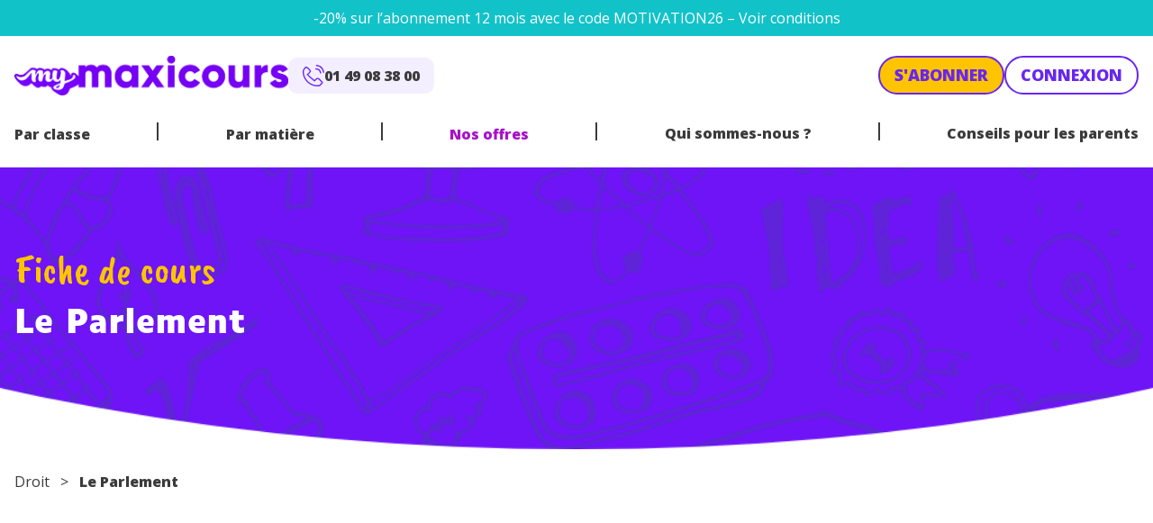

--- FILE ---
content_type: text/html; charset=UTF-8
request_url: https://www.maxicours.com/se/cours/le-parlement/
body_size: 35265
content:
<!doctype html>
<html lang="fr-FR">
  <head>
    <meta charset="utf-8">
    <meta name="viewport" content="width=device-width, initial-scale=1">
    <!-- Didomi -->
<script type="text/javascript">window.gdprAppliesGlobally=true;(function(){function a(e){if(!window.frames[e]){if(document.body&&document.body.firstChild){var t=document.body;var n=document.createElement("iframe");n.style.display="none";n.name=e;n.title=e;t.insertBefore(n,t.firstChild)}
else{setTimeout(function(){a(e)},5)}}}function e(n,r,o,c,s){function e(e,t,n,a){if(typeof n!=="function"){return}if(!window[r]){window[r]=[]}var i=false;if(s){i=s(e,t,n)}if(!i){window[r].push({command:e,parameter:t,callback:n,version:a})}}e.stub=true;function t(a){if(!window[n]||window[n].stub!==true){return}if(!a.data){return}
var i=typeof a.data==="string";var e;try{e=i?JSON.parse(a.data):a.data}catch(t){return}if(e[o]){var r=e[o];window[n](r.command,r.parameter,function(e,t){var n={};n[c]={returnValue:e,success:t,callId:r.callId};a.source.postMessage(i?JSON.stringify(n):n,"*")},r.version)}}
if(typeof window[n]!=="function"){window[n]=e;if(window.addEventListener){window.addEventListener("message",t,false)}else{window.attachEvent("onmessage",t)}}}e("__tcfapi","__tcfapiBuffer","__tcfapiCall","__tcfapiReturn");a("__tcfapiLocator");(function(e){
var t=document.createElement("script");t.id="spcloader";t.type="text/javascript";t.async=true;t.src="https://sdk.privacy-center.org/"+e+"/loader.js?target="+document.location.hostname;t.charset="utf-8";var n=document.getElementsByTagName("script")[0];n.parentNode.insertBefore(t,n)})("97d9cc3e-4f0e-4d58-ad0e-4b418ce971c9")})();</script>

<!-- Google Tag Manager -->
<script>(function(w,d,s,l,i){w[l]=w[l]||[];w[l].push({'gtm.start':
new Date().getTime(),event:'gtm.js'});var f=d.getElementsByTagName(s)[0],
j=d.createElement(s),dl=l!='dataLayer'?'&l='+l:'';j.async=true;j.src=
'https://www.googletagmanager.com/gtm.js?id='+i+dl;f.parentNode.insertBefore(j,f);
})(window,document,'script','dataLayer','GTM-NCF2KZW');</script>
<!-- End Google Tag Manager -->

<!-- ABtasty -->
<script type="text/javascript" src="https://try.abtasty.com/d34bbf70bafb6db44c5d6661e633509c.js"></script>    <meta name='robots' content='index, follow, max-image-preview:large, max-snippet:-1, max-video-preview:-1' />
	<style>img:is([sizes="auto" i], [sizes^="auto," i]) { contain-intrinsic-size: 3000px 1500px }</style>
	<script>
window._wpemojiSettings = {"baseUrl":"https:\/\/s.w.org\/images\/core\/emoji\/15.1.0\/72x72\/","ext":".png","svgUrl":"https:\/\/s.w.org\/images\/core\/emoji\/15.1.0\/svg\/","svgExt":".svg","source":{"concatemoji":"https:\/\/www.maxicours.com\/se\/wp-includes\/js\/wp-emoji-release.min.js?ver=6.8.1"}};
/*! This file is auto-generated */
!function(i,n){var o,s,e;function c(e){try{var t={supportTests:e,timestamp:(new Date).valueOf()};sessionStorage.setItem(o,JSON.stringify(t))}catch(e){}}function p(e,t,n){e.clearRect(0,0,e.canvas.width,e.canvas.height),e.fillText(t,0,0);var t=new Uint32Array(e.getImageData(0,0,e.canvas.width,e.canvas.height).data),r=(e.clearRect(0,0,e.canvas.width,e.canvas.height),e.fillText(n,0,0),new Uint32Array(e.getImageData(0,0,e.canvas.width,e.canvas.height).data));return t.every(function(e,t){return e===r[t]})}function u(e,t,n){switch(t){case"flag":return n(e,"\ud83c\udff3\ufe0f\u200d\u26a7\ufe0f","\ud83c\udff3\ufe0f\u200b\u26a7\ufe0f")?!1:!n(e,"\ud83c\uddfa\ud83c\uddf3","\ud83c\uddfa\u200b\ud83c\uddf3")&&!n(e,"\ud83c\udff4\udb40\udc67\udb40\udc62\udb40\udc65\udb40\udc6e\udb40\udc67\udb40\udc7f","\ud83c\udff4\u200b\udb40\udc67\u200b\udb40\udc62\u200b\udb40\udc65\u200b\udb40\udc6e\u200b\udb40\udc67\u200b\udb40\udc7f");case"emoji":return!n(e,"\ud83d\udc26\u200d\ud83d\udd25","\ud83d\udc26\u200b\ud83d\udd25")}return!1}function f(e,t,n){var r="undefined"!=typeof WorkerGlobalScope&&self instanceof WorkerGlobalScope?new OffscreenCanvas(300,150):i.createElement("canvas"),a=r.getContext("2d",{willReadFrequently:!0}),o=(a.textBaseline="top",a.font="600 32px Arial",{});return e.forEach(function(e){o[e]=t(a,e,n)}),o}function t(e){var t=i.createElement("script");t.src=e,t.defer=!0,i.head.appendChild(t)}"undefined"!=typeof Promise&&(o="wpEmojiSettingsSupports",s=["flag","emoji"],n.supports={everything:!0,everythingExceptFlag:!0},e=new Promise(function(e){i.addEventListener("DOMContentLoaded",e,{once:!0})}),new Promise(function(t){var n=function(){try{var e=JSON.parse(sessionStorage.getItem(o));if("object"==typeof e&&"number"==typeof e.timestamp&&(new Date).valueOf()<e.timestamp+604800&&"object"==typeof e.supportTests)return e.supportTests}catch(e){}return null}();if(!n){if("undefined"!=typeof Worker&&"undefined"!=typeof OffscreenCanvas&&"undefined"!=typeof URL&&URL.createObjectURL&&"undefined"!=typeof Blob)try{var e="postMessage("+f.toString()+"("+[JSON.stringify(s),u.toString(),p.toString()].join(",")+"));",r=new Blob([e],{type:"text/javascript"}),a=new Worker(URL.createObjectURL(r),{name:"wpTestEmojiSupports"});return void(a.onmessage=function(e){c(n=e.data),a.terminate(),t(n)})}catch(e){}c(n=f(s,u,p))}t(n)}).then(function(e){for(var t in e)n.supports[t]=e[t],n.supports.everything=n.supports.everything&&n.supports[t],"flag"!==t&&(n.supports.everythingExceptFlag=n.supports.everythingExceptFlag&&n.supports[t]);n.supports.everythingExceptFlag=n.supports.everythingExceptFlag&&!n.supports.flag,n.DOMReady=!1,n.readyCallback=function(){n.DOMReady=!0}}).then(function(){return e}).then(function(){var e;n.supports.everything||(n.readyCallback(),(e=n.source||{}).concatemoji?t(e.concatemoji):e.wpemoji&&e.twemoji&&(t(e.twemoji),t(e.wpemoji)))}))}((window,document),window._wpemojiSettings);
</script>
<style id='wp-emoji-styles-inline-css'>

	img.wp-smiley, img.emoji {
		display: inline !important;
		border: none !important;
		box-shadow: none !important;
		height: 1em !important;
		width: 1em !important;
		margin: 0 0.07em !important;
		vertical-align: -0.1em !important;
		background: none !important;
		padding: 0 !important;
	}
</style>
<link rel='stylesheet' id='wp-block-library-css' href='https://www.maxicours.com/se/wp-includes/css/dist/block-library/style.min.css?ver=6.8.1' media='all' />
<link rel='stylesheet' id='plethoraplugins-tabs-style-css' href='https://www.maxicours.com/se/wp-content/plugins/plethora-tabs-accordions/build/style-index.css?ver=1.4.2' media='all' />
<style id='global-styles-inline-css'>
:root{--wp--preset--aspect-ratio--square: 1;--wp--preset--aspect-ratio--4-3: 4/3;--wp--preset--aspect-ratio--3-4: 3/4;--wp--preset--aspect-ratio--3-2: 3/2;--wp--preset--aspect-ratio--2-3: 2/3;--wp--preset--aspect-ratio--16-9: 16/9;--wp--preset--aspect-ratio--9-16: 9/16;--wp--preset--color--black: #000;--wp--preset--color--cyan-bluish-gray: #abb8c3;--wp--preset--color--white: #fff;--wp--preset--color--pale-pink: #f78da7;--wp--preset--color--vivid-red: #cf2e2e;--wp--preset--color--luminous-vivid-orange: #ff6900;--wp--preset--color--luminous-vivid-amber: #fcb900;--wp--preset--color--light-green-cyan: #7bdcb5;--wp--preset--color--vivid-green-cyan: #00d084;--wp--preset--color--pale-cyan-blue: #8ed1fc;--wp--preset--color--vivid-cyan-blue: #0693e3;--wp--preset--color--vivid-purple: #9b51e0;--wp--preset--color--orange: #ef7701;--wp--preset--color--orange-light: #fdf1e5;--wp--preset--color--purple: #a711c9;--wp--preset--color--yellow: #ffc400;--wp--preset--color--yellow-light: #fff9e5;--wp--preset--color--blue: #6826ef;--wp--preset--color--blue-light: #f4efff;--wp--preset--color--blue-dark: #0d122d;--wp--preset--color--teal: #12c2c9;--wp--preset--color--red: #c32f00;--wp--preset--color--grey: #cbcbcb;--wp--preset--color--dark: #3b3b3b;--wp--preset--color--transparent: transparent;--wp--preset--gradient--vivid-cyan-blue-to-vivid-purple: linear-gradient(135deg,rgba(6,147,227,1) 0%,rgb(155,81,224) 100%);--wp--preset--gradient--light-green-cyan-to-vivid-green-cyan: linear-gradient(135deg,rgb(122,220,180) 0%,rgb(0,208,130) 100%);--wp--preset--gradient--luminous-vivid-amber-to-luminous-vivid-orange: linear-gradient(135deg,rgba(252,185,0,1) 0%,rgba(255,105,0,1) 100%);--wp--preset--gradient--luminous-vivid-orange-to-vivid-red: linear-gradient(135deg,rgba(255,105,0,1) 0%,rgb(207,46,46) 100%);--wp--preset--gradient--very-light-gray-to-cyan-bluish-gray: linear-gradient(135deg,rgb(238,238,238) 0%,rgb(169,184,195) 100%);--wp--preset--gradient--cool-to-warm-spectrum: linear-gradient(135deg,rgb(74,234,220) 0%,rgb(151,120,209) 20%,rgb(207,42,186) 40%,rgb(238,44,130) 60%,rgb(251,105,98) 80%,rgb(254,248,76) 100%);--wp--preset--gradient--blush-light-purple: linear-gradient(135deg,rgb(255,206,236) 0%,rgb(152,150,240) 100%);--wp--preset--gradient--blush-bordeaux: linear-gradient(135deg,rgb(254,205,165) 0%,rgb(254,45,45) 50%,rgb(107,0,62) 100%);--wp--preset--gradient--luminous-dusk: linear-gradient(135deg,rgb(255,203,112) 0%,rgb(199,81,192) 50%,rgb(65,88,208) 100%);--wp--preset--gradient--pale-ocean: linear-gradient(135deg,rgb(255,245,203) 0%,rgb(182,227,212) 50%,rgb(51,167,181) 100%);--wp--preset--gradient--electric-grass: linear-gradient(135deg,rgb(202,248,128) 0%,rgb(113,206,126) 100%);--wp--preset--gradient--midnight: linear-gradient(135deg,rgb(2,3,129) 0%,rgb(40,116,252) 100%);--wp--preset--font-size--small: 13px;--wp--preset--font-size--medium: 20px;--wp--preset--font-size--large: 36px;--wp--preset--font-size--x-large: 42px;--wp--preset--font-size--xs: 12px;--wp--preset--font-size--sm: 14px;--wp--preset--font-size--base: 16px;--wp--preset--font-size--lg: 20px;--wp--preset--font-size--xl: 25px;--wp--preset--font-size--2-xl: 30px;--wp--preset--font-size--3-xl: 36px;--wp--preset--font-size--4-xl: 38px;--wp--preset--font-size--5-xl: 45px;--wp--preset--font-size--6-xl: 58px;--wp--preset--font-family--sans: "Open Sans",sans-serif;--wp--preset--font-family--display: "Luciole",sans-serif;--wp--preset--font-family--script: "Caveat Brush",sans-serif;--wp--preset--spacing--20: 0.44rem;--wp--preset--spacing--30: 0.67rem;--wp--preset--spacing--40: 1rem;--wp--preset--spacing--50: 1.5rem;--wp--preset--spacing--60: 2.25rem;--wp--preset--spacing--70: 3.38rem;--wp--preset--spacing--80: 5.06rem;--wp--preset--shadow--natural: 6px 6px 9px rgba(0, 0, 0, 0.2);--wp--preset--shadow--deep: 12px 12px 50px rgba(0, 0, 0, 0.4);--wp--preset--shadow--sharp: 6px 6px 0px rgba(0, 0, 0, 0.2);--wp--preset--shadow--outlined: 6px 6px 0px -3px rgba(255, 255, 255, 1), 6px 6px rgba(0, 0, 0, 1);--wp--preset--shadow--crisp: 6px 6px 0px rgba(0, 0, 0, 1);}:root { --wp--style--global--content-size: 1240px;--wp--style--global--wide-size: 1240px; }:where(body) { margin: 0; }.wp-site-blocks > .alignleft { float: left; margin-right: 2em; }.wp-site-blocks > .alignright { float: right; margin-left: 2em; }.wp-site-blocks > .aligncenter { justify-content: center; margin-left: auto; margin-right: auto; }:where(.wp-site-blocks) > * { margin-block-start: 24px; margin-block-end: 0; }:where(.wp-site-blocks) > :first-child { margin-block-start: 0; }:where(.wp-site-blocks) > :last-child { margin-block-end: 0; }:root { --wp--style--block-gap: 24px; }:root :where(.is-layout-flow) > :first-child{margin-block-start: 0;}:root :where(.is-layout-flow) > :last-child{margin-block-end: 0;}:root :where(.is-layout-flow) > *{margin-block-start: 24px;margin-block-end: 0;}:root :where(.is-layout-constrained) > :first-child{margin-block-start: 0;}:root :where(.is-layout-constrained) > :last-child{margin-block-end: 0;}:root :where(.is-layout-constrained) > *{margin-block-start: 24px;margin-block-end: 0;}:root :where(.is-layout-flex){gap: 24px;}:root :where(.is-layout-grid){gap: 24px;}.is-layout-flow > .alignleft{float: left;margin-inline-start: 0;margin-inline-end: 2em;}.is-layout-flow > .alignright{float: right;margin-inline-start: 2em;margin-inline-end: 0;}.is-layout-flow > .aligncenter{margin-left: auto !important;margin-right: auto !important;}.is-layout-constrained > .alignleft{float: left;margin-inline-start: 0;margin-inline-end: 2em;}.is-layout-constrained > .alignright{float: right;margin-inline-start: 2em;margin-inline-end: 0;}.is-layout-constrained > .aligncenter{margin-left: auto !important;margin-right: auto !important;}.is-layout-constrained > :where(:not(.alignleft):not(.alignright):not(.alignfull)){max-width: var(--wp--style--global--content-size);margin-left: auto !important;margin-right: auto !important;}.is-layout-constrained > .alignwide{max-width: var(--wp--style--global--wide-size);}body .is-layout-flex{display: flex;}.is-layout-flex{flex-wrap: wrap;align-items: center;}.is-layout-flex > :is(*, div){margin: 0;}body .is-layout-grid{display: grid;}.is-layout-grid > :is(*, div){margin: 0;}body{padding-top: 0px;padding-right: 0px;padding-bottom: 0px;padding-left: 0px;}a:where(:not(.wp-element-button)){text-decoration: underline;}:root :where(.wp-element-button, .wp-block-button__link){background-color: #32373c;border-width: 0;color: #fff;font-family: inherit;font-size: inherit;line-height: inherit;padding: calc(0.667em + 2px) calc(1.333em + 2px);text-decoration: none;}.has-black-color{color: var(--wp--preset--color--black) !important;}.has-cyan-bluish-gray-color{color: var(--wp--preset--color--cyan-bluish-gray) !important;}.has-white-color{color: var(--wp--preset--color--white) !important;}.has-pale-pink-color{color: var(--wp--preset--color--pale-pink) !important;}.has-vivid-red-color{color: var(--wp--preset--color--vivid-red) !important;}.has-luminous-vivid-orange-color{color: var(--wp--preset--color--luminous-vivid-orange) !important;}.has-luminous-vivid-amber-color{color: var(--wp--preset--color--luminous-vivid-amber) !important;}.has-light-green-cyan-color{color: var(--wp--preset--color--light-green-cyan) !important;}.has-vivid-green-cyan-color{color: var(--wp--preset--color--vivid-green-cyan) !important;}.has-pale-cyan-blue-color{color: var(--wp--preset--color--pale-cyan-blue) !important;}.has-vivid-cyan-blue-color{color: var(--wp--preset--color--vivid-cyan-blue) !important;}.has-vivid-purple-color{color: var(--wp--preset--color--vivid-purple) !important;}.has-orange-color{color: var(--wp--preset--color--orange) !important;}.has-orange-light-color{color: var(--wp--preset--color--orange-light) !important;}.has-purple-color{color: var(--wp--preset--color--purple) !important;}.has-yellow-color{color: var(--wp--preset--color--yellow) !important;}.has-yellow-light-color{color: var(--wp--preset--color--yellow-light) !important;}.has-blue-color{color: var(--wp--preset--color--blue) !important;}.has-blue-light-color{color: var(--wp--preset--color--blue-light) !important;}.has-blue-dark-color{color: var(--wp--preset--color--blue-dark) !important;}.has-teal-color{color: var(--wp--preset--color--teal) !important;}.has-red-color{color: var(--wp--preset--color--red) !important;}.has-grey-color{color: var(--wp--preset--color--grey) !important;}.has-dark-color{color: var(--wp--preset--color--dark) !important;}.has-transparent-color{color: var(--wp--preset--color--transparent) !important;}.has-black-background-color{background-color: var(--wp--preset--color--black) !important;}.has-cyan-bluish-gray-background-color{background-color: var(--wp--preset--color--cyan-bluish-gray) !important;}.has-white-background-color{background-color: var(--wp--preset--color--white) !important;}.has-pale-pink-background-color{background-color: var(--wp--preset--color--pale-pink) !important;}.has-vivid-red-background-color{background-color: var(--wp--preset--color--vivid-red) !important;}.has-luminous-vivid-orange-background-color{background-color: var(--wp--preset--color--luminous-vivid-orange) !important;}.has-luminous-vivid-amber-background-color{background-color: var(--wp--preset--color--luminous-vivid-amber) !important;}.has-light-green-cyan-background-color{background-color: var(--wp--preset--color--light-green-cyan) !important;}.has-vivid-green-cyan-background-color{background-color: var(--wp--preset--color--vivid-green-cyan) !important;}.has-pale-cyan-blue-background-color{background-color: var(--wp--preset--color--pale-cyan-blue) !important;}.has-vivid-cyan-blue-background-color{background-color: var(--wp--preset--color--vivid-cyan-blue) !important;}.has-vivid-purple-background-color{background-color: var(--wp--preset--color--vivid-purple) !important;}.has-orange-background-color{background-color: var(--wp--preset--color--orange) !important;}.has-orange-light-background-color{background-color: var(--wp--preset--color--orange-light) !important;}.has-purple-background-color{background-color: var(--wp--preset--color--purple) !important;}.has-yellow-background-color{background-color: var(--wp--preset--color--yellow) !important;}.has-yellow-light-background-color{background-color: var(--wp--preset--color--yellow-light) !important;}.has-blue-background-color{background-color: var(--wp--preset--color--blue) !important;}.has-blue-light-background-color{background-color: var(--wp--preset--color--blue-light) !important;}.has-blue-dark-background-color{background-color: var(--wp--preset--color--blue-dark) !important;}.has-teal-background-color{background-color: var(--wp--preset--color--teal) !important;}.has-red-background-color{background-color: var(--wp--preset--color--red) !important;}.has-grey-background-color{background-color: var(--wp--preset--color--grey) !important;}.has-dark-background-color{background-color: var(--wp--preset--color--dark) !important;}.has-transparent-background-color{background-color: var(--wp--preset--color--transparent) !important;}.has-black-border-color{border-color: var(--wp--preset--color--black) !important;}.has-cyan-bluish-gray-border-color{border-color: var(--wp--preset--color--cyan-bluish-gray) !important;}.has-white-border-color{border-color: var(--wp--preset--color--white) !important;}.has-pale-pink-border-color{border-color: var(--wp--preset--color--pale-pink) !important;}.has-vivid-red-border-color{border-color: var(--wp--preset--color--vivid-red) !important;}.has-luminous-vivid-orange-border-color{border-color: var(--wp--preset--color--luminous-vivid-orange) !important;}.has-luminous-vivid-amber-border-color{border-color: var(--wp--preset--color--luminous-vivid-amber) !important;}.has-light-green-cyan-border-color{border-color: var(--wp--preset--color--light-green-cyan) !important;}.has-vivid-green-cyan-border-color{border-color: var(--wp--preset--color--vivid-green-cyan) !important;}.has-pale-cyan-blue-border-color{border-color: var(--wp--preset--color--pale-cyan-blue) !important;}.has-vivid-cyan-blue-border-color{border-color: var(--wp--preset--color--vivid-cyan-blue) !important;}.has-vivid-purple-border-color{border-color: var(--wp--preset--color--vivid-purple) !important;}.has-orange-border-color{border-color: var(--wp--preset--color--orange) !important;}.has-orange-light-border-color{border-color: var(--wp--preset--color--orange-light) !important;}.has-purple-border-color{border-color: var(--wp--preset--color--purple) !important;}.has-yellow-border-color{border-color: var(--wp--preset--color--yellow) !important;}.has-yellow-light-border-color{border-color: var(--wp--preset--color--yellow-light) !important;}.has-blue-border-color{border-color: var(--wp--preset--color--blue) !important;}.has-blue-light-border-color{border-color: var(--wp--preset--color--blue-light) !important;}.has-blue-dark-border-color{border-color: var(--wp--preset--color--blue-dark) !important;}.has-teal-border-color{border-color: var(--wp--preset--color--teal) !important;}.has-red-border-color{border-color: var(--wp--preset--color--red) !important;}.has-grey-border-color{border-color: var(--wp--preset--color--grey) !important;}.has-dark-border-color{border-color: var(--wp--preset--color--dark) !important;}.has-transparent-border-color{border-color: var(--wp--preset--color--transparent) !important;}.has-vivid-cyan-blue-to-vivid-purple-gradient-background{background: var(--wp--preset--gradient--vivid-cyan-blue-to-vivid-purple) !important;}.has-light-green-cyan-to-vivid-green-cyan-gradient-background{background: var(--wp--preset--gradient--light-green-cyan-to-vivid-green-cyan) !important;}.has-luminous-vivid-amber-to-luminous-vivid-orange-gradient-background{background: var(--wp--preset--gradient--luminous-vivid-amber-to-luminous-vivid-orange) !important;}.has-luminous-vivid-orange-to-vivid-red-gradient-background{background: var(--wp--preset--gradient--luminous-vivid-orange-to-vivid-red) !important;}.has-very-light-gray-to-cyan-bluish-gray-gradient-background{background: var(--wp--preset--gradient--very-light-gray-to-cyan-bluish-gray) !important;}.has-cool-to-warm-spectrum-gradient-background{background: var(--wp--preset--gradient--cool-to-warm-spectrum) !important;}.has-blush-light-purple-gradient-background{background: var(--wp--preset--gradient--blush-light-purple) !important;}.has-blush-bordeaux-gradient-background{background: var(--wp--preset--gradient--blush-bordeaux) !important;}.has-luminous-dusk-gradient-background{background: var(--wp--preset--gradient--luminous-dusk) !important;}.has-pale-ocean-gradient-background{background: var(--wp--preset--gradient--pale-ocean) !important;}.has-electric-grass-gradient-background{background: var(--wp--preset--gradient--electric-grass) !important;}.has-midnight-gradient-background{background: var(--wp--preset--gradient--midnight) !important;}.has-small-font-size{font-size: var(--wp--preset--font-size--small) !important;}.has-medium-font-size{font-size: var(--wp--preset--font-size--medium) !important;}.has-large-font-size{font-size: var(--wp--preset--font-size--large) !important;}.has-x-large-font-size{font-size: var(--wp--preset--font-size--x-large) !important;}.has-xs-font-size{font-size: var(--wp--preset--font-size--xs) !important;}.has-sm-font-size{font-size: var(--wp--preset--font-size--sm) !important;}.has-base-font-size{font-size: var(--wp--preset--font-size--base) !important;}.has-lg-font-size{font-size: var(--wp--preset--font-size--lg) !important;}.has-xl-font-size{font-size: var(--wp--preset--font-size--xl) !important;}.has-2-xl-font-size{font-size: var(--wp--preset--font-size--2-xl) !important;}.has-3-xl-font-size{font-size: var(--wp--preset--font-size--3-xl) !important;}.has-4-xl-font-size{font-size: var(--wp--preset--font-size--4-xl) !important;}.has-5-xl-font-size{font-size: var(--wp--preset--font-size--5-xl) !important;}.has-6-xl-font-size{font-size: var(--wp--preset--font-size--6-xl) !important;}.has-sans-font-family{font-family: var(--wp--preset--font-family--sans) !important;}.has-display-font-family{font-family: var(--wp--preset--font-family--display) !important;}.has-script-font-family{font-family: var(--wp--preset--font-family--script) !important;}
:root :where(.wp-block-pullquote){font-size: 1.5em;line-height: 1.6;}
</style>
<style id='kadence-blocks-global-variables-inline-css'>
:root {--global-kb-font-size-sm:clamp(0.8rem, 0.73rem + 0.217vw, 0.9rem);--global-kb-font-size-md:clamp(1.1rem, 0.995rem + 0.326vw, 1.25rem);--global-kb-font-size-lg:clamp(1.75rem, 1.576rem + 0.543vw, 2rem);--global-kb-font-size-xl:clamp(2.25rem, 1.728rem + 1.63vw, 3rem);--global-kb-font-size-xxl:clamp(2.5rem, 1.456rem + 3.26vw, 4rem);--global-kb-font-size-xxxl:clamp(2.75rem, 0.489rem + 7.065vw, 6rem);}:root {--global-palette1: #3182CE;--global-palette2: #2B6CB0;--global-palette3: #1A202C;--global-palette4: #2D3748;--global-palette5: #4A5568;--global-palette6: #718096;--global-palette7: #EDF2F7;--global-palette8: #F7FAFC;--global-palette9: #ffffff;}
</style>
<link rel='stylesheet' id='app/0-css' href='https://www.maxicours.com/se/wp-content/themes/mymaxicours/public/css/app.6e044a.css' media='all' />
<script src="https://www.maxicours.com/se/wp-includes/js/jquery/jquery.min.js?ver=3.7.1" id="jquery-core-js"></script>
<link rel="https://api.w.org/" href="https://www.maxicours.com/se/wp-json/" /><link rel="EditURI" type="application/rsd+xml" title="RSD" href="https://www.maxicours.com/se/xmlrpc.php?rsd" />

  <script>
    window.dataLayer = window.dataLayer || [] ;
    window.dataLayer.push( {"environment":"production","site":"Portail myMaxicours","brand":"myMaxicours","page_name":"Le Parlement","page_typology":"Cours","page_matiere":"Droit","page_classe":""} );
  </script>
  <link rel="icon" href="https://www.maxicours.com/se/wp-content/uploads/2023/07/Favicon-MyMax-150x150.png" sizes="32x32" />
<link rel="icon" href="https://www.maxicours.com/se/wp-content/uploads/2023/07/Favicon-MyMax-300x300.png" sizes="192x192" />
<link rel="apple-touch-icon" href="https://www.maxicours.com/se/wp-content/uploads/2023/07/Favicon-MyMax-300x300.png" />
<meta name="msapplication-TileImage" content="https://www.maxicours.com/se/wp-content/uploads/2023/07/Favicon-MyMax-300x300.png" />

    
      <title>Le Parlement - myMaxicours</title>
      <meta property="og:title" content="Le Parlement - myMaxicours"/>
      <meta name="description" content="
  Objectif : la Constitution de 1958 a
  &eacute;t&eacute; r&eacute;dig&eacute;e en r&eacute;action contre
  les abus du parlementarisme qui caract&eacute;risaient les
  r&eacute;gimes pr&eacute;c&eacute;dents. D&rsquo;o&ugrave; la
  volont&eacute; de rationaliser les proc&eacute;dures afin de
  permettre au Gouvernement de mener &agrave; bien sa politique. De
  fait, le Parlement n&rsquo;est plu" />
      <meta property="og:description" content="
  Objectif : la Constitution de 1958 a
  &eacute;t&eacute; r&eacute;dig&eacute;e en r&eacute;action contre
  les abus du parlementarisme qui caract&eacute;risaient les
  r&eacute;gimes pr&eacute;c&eacute;dents. D&rsquo;o&ugrave; la
  volont&eacute; de rationaliser les proc&eacute;dures afin de
  permettre au Gouvernement de mener &agrave; bien sa politique. De
  fait, le Parlement n&rsquo;est plu" />

      <meta property="og:locale" content="fr_FR" />
      <meta property="og:site_name" content="myMaxicours" />
      <meta property="og:type" content="website" />
      <meta property="og:image" content="https://www.maxicours.com/se/wp-content/themes/mymaxicours/public/images/maxicours_maxresdefault.93153e.jpg"/>
            <meta property="og:url" content="https://www.maxicours.com/se/cours/le-parlement/" />

      <link rel="canonical" href="https://www.maxicours.com/se/cours/le-parlement/" />

    
    <!-- GOOGLE FONTS -->
    <link rel="preconnect" href="https://fonts.googleapis.com">
    <link rel="preconnect" href="https://fonts.gstatic.com" crossorigin>
    <link href="https://fonts.googleapis.com/css2?family=Caveat+Brush&family=Open+Sans:wght@400;800&display=swap" rel="stylesheet">

  </head>

  <body class="blog wp-custom-logo wp-embed-responsive wp-theme-mymaxicours">
    <!-- Google Tag Manager (noscript) -->
<noscript><iframe src="https://www.googletagmanager.com/ns.html?id=GTM-NCF2KZW"
height="0" width="0" style="display:none;visibility:hidden"></iframe></noscript>
<!-- End Google Tag Manager (noscript) -->

<!-- Trigger Didomi popup -->
<script>
window.addEventListener("DOMContentLoaded", (event) => {
  document.querySelector('.didomi-menu').addEventListener('click',function(e){
    e.preventDefault();
    Didomi.preferences.show()
  })
})
</script>        
    <div id="app" class="overflow-x-hidden">
      <a class="sr-only focus:not-sr-only" href="#main">
  Aller au contenu
</a>

<div class="premiere-banniere bg-blue max-h-0 overflow-hidden" style="background-color:#12c2c9 !important">
      <div class="my-2">
        <p style="text-align: center;"><span style="color: #ffffff;"><a style="color: #ffffff;" href="https://www.maxicours.com/se/soutien-scolaire/#Capeezy-2minutes">-20% sur l&rsquo;abonnement 12 mois avec le code MOTIVATION26</a> <a style="color: #ffffff;" href="https://www.maxicours.com/se/promotions/">&#8211; Voir conditions</a></span></p>

      </div>
    </div>
  
                        <div class="deuxieme-banniere bg-blue max-h-0 overflow-hidden" style="background-color:#12c2c9 !important">
      <div class="my-2">
        <p style="text-align: center;"><span style="color: #ffffff;"><a style="color: #ffffff;" href="https://www.maxicours.com/se/soutien-scolaire/#Capeezy-2minutes">-20% sur l&rsquo;abonnement 12 mois avec le code MOTIVATION26</a> <a style="color: #ffffff;" href="https://www.maxicours.com/se/promotions/">&#8211; Voir conditions</a></span></p>

      </div>
    </div>
  
<div class="container">
  <header class="banner relative" role="header">
    <div class="flex pb-3 lg:pb-0 pt-3 lg:pt-4 gap-6 items-center">
      <div class="lg:shrink-0">
        <a class="brand" href="https://www.maxicours.com">
          <img src="https://www.maxicours.com/se/wp-content/uploads/2023/08/output-onlinepngtools-1.png"
               alt="myMaxicours" class="max-h-11 mt-1.5 mb-1.5">
        </a>
      </div>
      <div class="hidden lg:flex w-full">
        <div class="gap-4 items-center w-full flex flex-wrap sm:flex-nowrap justify-between">
  <div class="flex gap-4 items-center justify-between sm:justify-start w-full sm:w-auto sm:order-2">
          <span data-obf="aHR0cHM6Ly93d3cubWF4aWNvdXJzLmNvbS9zZS9hYm9ubmVtZW50cy8=" data-obf-target="_blank" class="btn btn-outline">S'abonner</span>
        <span data-obf="aHR0cHM6Ly9teS5tYXhpY291cnMuY29tL2Nvbm5leGlvbg==" data-obf-target="_blank" class="btn">Connexion</a>
  </div>

      <span data-obf="dGVsOjAxNDkwODM4MDA=" class="flex gap-4 items-center justify-center rounded-10 bg-blue-light px-4 py-2 sm:order-1">
      <img src="https://www.maxicours.com/se/wp-content/themes/mymaxicours/public/images/icons/phone.058232.svg" alt="picto telephone">
      <span class="font-bold">01 49 08 38 00</span>
    </span>
  </div>
      </div>
      <div class="lg:hidden ml-auto">
        <button type="button" class="burger" aria-label="Menu button">
          <span></span>
          <span></span>
          <span></span>
        </button>
      </div>
    </div>
          <nav class="nav-primary hidden lg:block" aria-label="Menu principal" role="navigation">
        <div class="menu-menu-principal-container"><ul id="menu-menu-principal" class="nav"><li tabindex='0' class=' menu-item menu-item-type-custom menu-item-object-custom menu-item-has-children'><span data-obf="" class="">Par classe</span><button type="button" class="trigger-sub-menu"><svg xmlns="http://www.w3.org/2000/svg" width="12.007" height="7" viewBox="0 0 12.007 7"><path d="M11.716.292a1,1,0,0,0-1.409,0L6,4.595,1.7.292A1,1,0,1,0,.292,1.7L5.3,6.708a1,1,0,0,0,1.409,0L11.716,1.7a1,1,0,0,0,0-1.409" fill="#3b3b3b"/></svg></button>
<ul class="sub-menu">
<li  class=' menu-item menu-item-type-custom menu-item-object-custom menu-item-has-children'><span data-obf="aHR0cHM6Ly93d3cubWF4aWNvdXJzLmNvbS9zZS9wcmltYWlyZS8=" class="">Primaire</span>
	<ul class="sub-menu">
<li  class='cp menu-item menu-item-type-post_type menu-item-object-page'><span data-obf="aHR0cHM6Ly93d3cubWF4aWNvdXJzLmNvbS9zZS9jcC8=" class="">CP</span></li><li  class='ce1 menu-item menu-item-type-post_type menu-item-object-page'><span data-obf="aHR0cHM6Ly93d3cubWF4aWNvdXJzLmNvbS9zZS9jZTEv" class="">CE1</span></li><li  class='ce2 menu-item menu-item-type-post_type menu-item-object-page'><span data-obf="aHR0cHM6Ly93d3cubWF4aWNvdXJzLmNvbS9zZS9jZTIv" class="">CE2</span></li><li  class='cm1 menu-item menu-item-type-post_type menu-item-object-page'><span data-obf="aHR0cHM6Ly93d3cubWF4aWNvdXJzLmNvbS9zZS9jbTEv" class="">CM1</span></li><li  class='cm2 menu-item menu-item-type-post_type menu-item-object-page'><span data-obf="aHR0cHM6Ly93d3cubWF4aWNvdXJzLmNvbS9zZS9jbTIv" class="">CM2</span></li>	</ul>
</li><li  class=' menu-item menu-item-type-custom menu-item-object-custom menu-item-has-children'><span data-obf="aHR0cHM6Ly93d3cubWF4aWNvdXJzLmNvbS9zZS9jb2xsZWdlLw==" class="">Collège</span>
	<ul class="sub-menu">
<li  class='sixieme menu-item menu-item-type-post_type menu-item-object-page'><span data-obf="aHR0cHM6Ly93d3cubWF4aWNvdXJzLmNvbS9zZS82ZW1lLw==" class="">6<sup>e</sup></span></li><li  class='cinquieme menu-item menu-item-type-post_type menu-item-object-page'><span data-obf="aHR0cHM6Ly93d3cubWF4aWNvdXJzLmNvbS9zZS81ZW1lLw==" class="">5<sup>e</sup></span></li><li  class='quatrieme menu-item menu-item-type-post_type menu-item-object-page'><span data-obf="aHR0cHM6Ly93d3cubWF4aWNvdXJzLmNvbS9zZS80ZW1lLw==" class="">4<sup>e</sup></span></li><li  class='troisieme menu-item menu-item-type-post_type menu-item-object-page'><span data-obf="aHR0cHM6Ly93d3cubWF4aWNvdXJzLmNvbS9zZS8zZW1lLw==" class="">3<sup>e</sup></span></li>	</ul>
</li><li  class=' menu-item menu-item-type-custom menu-item-object-custom menu-item-has-children'><span data-obf="aHR0cHM6Ly93d3cubWF4aWNvdXJzLmNvbS9zZS9seWNlZS8=" class="">Lycée</span>
	<ul class="sub-menu">
<li  class='seconde menu-item menu-item-type-post_type menu-item-object-page'><span data-obf="aHR0cHM6Ly93d3cubWF4aWNvdXJzLmNvbS9zZS9zZWNvbmRlLw==" class="">2<sup>de</sup></span></li><li  class='premiere menu-item menu-item-type-post_type menu-item-object-page'><span data-obf="aHR0cHM6Ly93d3cubWF4aWNvdXJzLmNvbS9zZS9wcmVtaWVyZS8=" class="">1<sup>re</sup></span></li><li  class='terminale menu-item menu-item-type-post_type menu-item-object-page'><span data-obf="aHR0cHM6Ly93d3cubWF4aWNvdXJzLmNvbS9zZS9seWNlZS90ZXJtaW5hbGUv" class="">Terminale</span></li><li  class='premiere menu-item menu-item-type-post_type menu-item-object-page'><span data-obf="aHR0cHM6Ly93d3cubWF4aWNvdXJzLmNvbS9zZS9seWNlZS9wcmVtaWVyZS10ZWNobm9sb2dpcXVlLw==" class="">1re techno</span></li><li  class='terminale menu-item menu-item-type-post_type menu-item-object-page'><span data-obf="aHR0cHM6Ly93d3cubWF4aWNvdXJzLmNvbS9zZS9seWNlZS90ZXJtaW5hbGUtdGVjaG5vbG9naXF1ZS8=" class="">Terminale techno</span></li><li  class='seconde menu-item menu-item-type-post_type menu-item-object-page'><span data-obf="aHR0cHM6Ly93d3cubWF4aWNvdXJzLmNvbS9zZS9seWNlZS9zZWNvbmRlLXByby8=" class="">2<sup>de</sup> pro</span></li><li  class='premiere menu-item menu-item-type-post_type menu-item-object-page'><span data-obf="aHR0cHM6Ly93d3cubWF4aWNvdXJzLmNvbS9zZS9seWNlZS9wcmVtaWVyZS1wcm8v" class="">1<sup>re</sup> pro</span></li><li  class='terminale menu-item menu-item-type-post_type menu-item-object-page'><span data-obf="aHR0cHM6Ly93d3cubWF4aWNvdXJzLmNvbS9zZS9seWNlZS90ZXJtaW5hbGUtcHJvLw==" class="">Terminale pro</span></li>	</ul>
</li></ul>
</li><li class="last:hidden hidden lg:block w-auto shrink-0"><span class="block bg-dark w-0.5 h-5"></span></li><li tabindex='0' class=' menu-item menu-item-type-custom menu-item-object-custom menu-item-has-children'><span data-obf="" class="">Par matière</span><button type="button" class="trigger-sub-menu"><svg xmlns="http://www.w3.org/2000/svg" width="12.007" height="7" viewBox="0 0 12.007 7"><path d="M11.716.292a1,1,0,0,0-1.409,0L6,4.595,1.7.292A1,1,0,1,0,.292,1.7L5.3,6.708a1,1,0,0,0,1.409,0L11.716,1.7a1,1,0,0,0,0-1.409" fill="#3b3b3b"/></svg></button>
<ul class="sub-menu">
<li  class=' menu-item menu-item-type-custom menu-item-object-custom menu-item-has-children'><span data-obf="" class="">Liste des matières</span>
	<ul class="sub-menu">
<li  class=' menu-item menu-item-type-post_type menu-item-object-page'><span data-obf="aHR0cHM6Ly93d3cubWF4aWNvdXJzLmNvbS9zZS9tYXRocy8=" class="">Mathématiques</span></li><li  class=' menu-item menu-item-type-post_type menu-item-object-page'><span data-obf="aHR0cHM6Ly93d3cubWF4aWNvdXJzLmNvbS9zZS9mcmFuY2Fpcy8=" class="">Français</span></li><li  class=' menu-item menu-item-type-post_type menu-item-object-page'><span data-obf="aHR0cHM6Ly93d3cubWF4aWNvdXJzLmNvbS9zZS9hbmdsYWlzLw==" class="">Anglais</span></li><li  class=' menu-item menu-item-type-post_type menu-item-object-page'><span data-obf="aHR0cHM6Ly93d3cubWF4aWNvdXJzLmNvbS9zZS9zdnQv" class="">SVT</span></li><li  class=' menu-item menu-item-type-post_type menu-item-object-page'><span data-obf="aHR0cHM6Ly93d3cubWF4aWNvdXJzLmNvbS9zZS9waHlzaXF1ZS1jaGltaWUv" class="">Physique Chimie</span></li><li  class=' menu-item menu-item-type-post_type menu-item-object-page'><span data-obf="aHR0cHM6Ly93d3cubWF4aWNvdXJzLmNvbS9zZS9oaXN0b2lyZS8=" class="">Histoire</span></li><li  class=' menu-item menu-item-type-post_type menu-item-object-page'><span data-obf="aHR0cHM6Ly93d3cubWF4aWNvdXJzLmNvbS9zZS9nZW9ncmFwaGllLw==" class="">Géographie</span></li><li  class=' menu-item menu-item-type-post_type menu-item-object-page'><span data-obf="aHR0cHM6Ly93d3cubWF4aWNvdXJzLmNvbS9zZS9waGlsb3NvcGhpZS8=" class="">Philosophie</span></li>	</ul>
</li></ul>
</li><li class="last:hidden hidden lg:block w-auto shrink-0"><span class="block bg-dark w-0.5 h-5"></span></li><li tabindex='0' class=' menu-item menu-item-type-post_type menu-item-object-page menu-item-has-children menu-item-featured'><span data-obf="aHR0cHM6Ly93d3cubWF4aWNvdXJzLmNvbS9zZS9hYm9ubmVtZW50cy8=" class="">Nos offres</span><button type="button" class="trigger-sub-menu"><svg xmlns="http://www.w3.org/2000/svg" width="12.007" height="7" viewBox="0 0 12.007 7"><path d="M11.716.292a1,1,0,0,0-1.409,0L6,4.595,1.7.292A1,1,0,1,0,.292,1.7L5.3,6.708a1,1,0,0,0,1.409,0L11.716,1.7a1,1,0,0,0,0-1.409" fill="#3b3b3b"/></svg></button>
<ul class="sub-menu">
<li  class=' menu-item menu-item-type-custom menu-item-object-custom menu-item-has-children'><span data-obf="" class="">Pour une année scolaire réussie</span>
	<ul class="sub-menu">
<li  class=' menu-item menu-item-type-post_type menu-item-object-page'><span data-obf="aHR0cHM6Ly93d3cubWF4aWNvdXJzLmNvbS9zZS9zb3V0aWVuLXNjb2xhaXJlLw==" class="">Soutien scolaire en ligne</span></li><li  class=' menu-item menu-item-type-post_type menu-item-object-page'><span data-obf="aHR0cHM6Ly93d3cubWF4aWNvdXJzLmNvbS9zZS9wcm9mcy1lbi1saWduZS8=" class="">Profs en ligne</span></li>	</ul>
</li></ul>
</li><li class="last:hidden hidden lg:block w-auto shrink-0"><span class="block bg-dark w-0.5 h-5"></span></li><li tabindex='0' class=' menu-item menu-item-type-post_type menu-item-object-page'><span data-obf="aHR0cHM6Ly93d3cubWF4aWNvdXJzLmNvbS9zZS9xdWktc29tbWVzLW5vdXMv" class="">Qui sommes-nous ?</span></li><li class="last:hidden hidden lg:block w-auto shrink-0"><span class="block bg-dark w-0.5 h-5"></span></li><li tabindex='0' class=' menu-item menu-item-type-post_type menu-item-object-page current_page_parent'><span data-obf="aHR0cHM6Ly93d3cubWF4aWNvdXJzLmNvbS9zZS9ibG9nLw==" class="">Conseils pour les parents</span></li><li class="last:hidden hidden lg:block w-auto shrink-0"><span class="block bg-dark w-0.5 h-5"></span></li></ul></div>
      </nav>
    
    
    <div class="lg:hidden mobile-menu fixed top-0 left-0 w-full h-full z-50 opacity-0 pointer-events-none
    transition transform translate-y-12 bg-yellow-light">
      <div class="container">
        <div class="flex gap-4 pt-3 pb-4 justify-between items-center">
          <div class="lg:shrink-0">
            <a class="brand" href="https://www.maxicours.com">
              <img src="https://www.maxicours.com/se/wp-content/uploads/2023/08/output-onlinepngtools-1.png" alt="myMaxicours" class="max-h-14">
            </a>
          </div>
          <button type="button" class="burger close" aria-label="Menu button">
            <span></span>
            <span></span>
            <span></span>
          </button>
        </div>
        <div class="gap-4 items-center w-full flex flex-wrap sm:flex-nowrap justify-between">
  <div class="flex gap-4 items-center justify-between sm:justify-start w-full sm:w-auto sm:order-2">
          <span data-obf="aHR0cHM6Ly93d3cubWF4aWNvdXJzLmNvbS9zZS9hYm9ubmVtZW50cy8=" data-obf-target="_blank" class="btn btn-outline">S'abonner</span>
        <span data-obf="aHR0cHM6Ly9teS5tYXhpY291cnMuY29tL2Nvbm5leGlvbg==" data-obf-target="_blank" class="btn">Connexion</a>
  </div>

      <span data-obf="dGVsOjAxNDkwODM4MDA=" class="flex gap-4 items-center justify-center rounded-10 bg-blue-light px-4 py-2 sm:order-1">
      <img src="https://www.maxicours.com/se/wp-content/themes/mymaxicours/public/images/icons/phone.058232.svg" alt="picto telephone">
      <span class="font-bold">01 49 08 38 00</span>
    </span>
  </div>
        <div>
                      <nav class="nav-primary" aria-label="Menu principal" role="navigation">
              <div class="menu-menu-principal-container"><ul id="menu-menu-principal-1" class="nav"><li tabindex='0' class=' menu-item menu-item-type-custom menu-item-object-custom menu-item-has-children'><span data-obf="" class="">Par classe</span><button type="button" class="trigger-sub-menu"><svg xmlns="http://www.w3.org/2000/svg" width="12.007" height="7" viewBox="0 0 12.007 7"><path d="M11.716.292a1,1,0,0,0-1.409,0L6,4.595,1.7.292A1,1,0,1,0,.292,1.7L5.3,6.708a1,1,0,0,0,1.409,0L11.716,1.7a1,1,0,0,0,0-1.409" fill="#3b3b3b"/></svg></button>
<ul class="sub-menu">
<li  class=' menu-item menu-item-type-custom menu-item-object-custom menu-item-has-children'><span data-obf="aHR0cHM6Ly93d3cubWF4aWNvdXJzLmNvbS9zZS9wcmltYWlyZS8=" class="">Primaire</span>
	<ul class="sub-menu">
<li  class='cp menu-item menu-item-type-post_type menu-item-object-page'><span data-obf="aHR0cHM6Ly93d3cubWF4aWNvdXJzLmNvbS9zZS9jcC8=" class="">CP</span></li><li  class='ce1 menu-item menu-item-type-post_type menu-item-object-page'><span data-obf="aHR0cHM6Ly93d3cubWF4aWNvdXJzLmNvbS9zZS9jZTEv" class="">CE1</span></li><li  class='ce2 menu-item menu-item-type-post_type menu-item-object-page'><span data-obf="aHR0cHM6Ly93d3cubWF4aWNvdXJzLmNvbS9zZS9jZTIv" class="">CE2</span></li><li  class='cm1 menu-item menu-item-type-post_type menu-item-object-page'><span data-obf="aHR0cHM6Ly93d3cubWF4aWNvdXJzLmNvbS9zZS9jbTEv" class="">CM1</span></li><li  class='cm2 menu-item menu-item-type-post_type menu-item-object-page'><span data-obf="aHR0cHM6Ly93d3cubWF4aWNvdXJzLmNvbS9zZS9jbTIv" class="">CM2</span></li>	</ul>
</li><li  class=' menu-item menu-item-type-custom menu-item-object-custom menu-item-has-children'><span data-obf="aHR0cHM6Ly93d3cubWF4aWNvdXJzLmNvbS9zZS9jb2xsZWdlLw==" class="">Collège</span>
	<ul class="sub-menu">
<li  class='sixieme menu-item menu-item-type-post_type menu-item-object-page'><span data-obf="aHR0cHM6Ly93d3cubWF4aWNvdXJzLmNvbS9zZS82ZW1lLw==" class="">6<sup>e</sup></span></li><li  class='cinquieme menu-item menu-item-type-post_type menu-item-object-page'><span data-obf="aHR0cHM6Ly93d3cubWF4aWNvdXJzLmNvbS9zZS81ZW1lLw==" class="">5<sup>e</sup></span></li><li  class='quatrieme menu-item menu-item-type-post_type menu-item-object-page'><span data-obf="aHR0cHM6Ly93d3cubWF4aWNvdXJzLmNvbS9zZS80ZW1lLw==" class="">4<sup>e</sup></span></li><li  class='troisieme menu-item menu-item-type-post_type menu-item-object-page'><span data-obf="aHR0cHM6Ly93d3cubWF4aWNvdXJzLmNvbS9zZS8zZW1lLw==" class="">3<sup>e</sup></span></li>	</ul>
</li><li  class=' menu-item menu-item-type-custom menu-item-object-custom menu-item-has-children'><span data-obf="aHR0cHM6Ly93d3cubWF4aWNvdXJzLmNvbS9zZS9seWNlZS8=" class="">Lycée</span>
	<ul class="sub-menu">
<li  class='seconde menu-item menu-item-type-post_type menu-item-object-page'><span data-obf="aHR0cHM6Ly93d3cubWF4aWNvdXJzLmNvbS9zZS9zZWNvbmRlLw==" class="">2<sup>de</sup></span></li><li  class='premiere menu-item menu-item-type-post_type menu-item-object-page'><span data-obf="aHR0cHM6Ly93d3cubWF4aWNvdXJzLmNvbS9zZS9wcmVtaWVyZS8=" class="">1<sup>re</sup></span></li><li  class='terminale menu-item menu-item-type-post_type menu-item-object-page'><span data-obf="aHR0cHM6Ly93d3cubWF4aWNvdXJzLmNvbS9zZS9seWNlZS90ZXJtaW5hbGUv" class="">Terminale</span></li><li  class='premiere menu-item menu-item-type-post_type menu-item-object-page'><span data-obf="aHR0cHM6Ly93d3cubWF4aWNvdXJzLmNvbS9zZS9seWNlZS9wcmVtaWVyZS10ZWNobm9sb2dpcXVlLw==" class="">1re techno</span></li><li  class='terminale menu-item menu-item-type-post_type menu-item-object-page'><span data-obf="aHR0cHM6Ly93d3cubWF4aWNvdXJzLmNvbS9zZS9seWNlZS90ZXJtaW5hbGUtdGVjaG5vbG9naXF1ZS8=" class="">Terminale techno</span></li><li  class='seconde menu-item menu-item-type-post_type menu-item-object-page'><span data-obf="aHR0cHM6Ly93d3cubWF4aWNvdXJzLmNvbS9zZS9seWNlZS9zZWNvbmRlLXByby8=" class="">2<sup>de</sup> pro</span></li><li  class='premiere menu-item menu-item-type-post_type menu-item-object-page'><span data-obf="aHR0cHM6Ly93d3cubWF4aWNvdXJzLmNvbS9zZS9seWNlZS9wcmVtaWVyZS1wcm8v" class="">1<sup>re</sup> pro</span></li><li  class='terminale menu-item menu-item-type-post_type menu-item-object-page'><span data-obf="aHR0cHM6Ly93d3cubWF4aWNvdXJzLmNvbS9zZS9seWNlZS90ZXJtaW5hbGUtcHJvLw==" class="">Terminale pro</span></li>	</ul>
</li></ul>
</li><li class="last:hidden hidden lg:block w-auto shrink-0"><span class="block bg-dark w-0.5 h-5"></span></li><li tabindex='0' class=' menu-item menu-item-type-custom menu-item-object-custom menu-item-has-children'><span data-obf="" class="">Par matière</span><button type="button" class="trigger-sub-menu"><svg xmlns="http://www.w3.org/2000/svg" width="12.007" height="7" viewBox="0 0 12.007 7"><path d="M11.716.292a1,1,0,0,0-1.409,0L6,4.595,1.7.292A1,1,0,1,0,.292,1.7L5.3,6.708a1,1,0,0,0,1.409,0L11.716,1.7a1,1,0,0,0,0-1.409" fill="#3b3b3b"/></svg></button>
<ul class="sub-menu">
<li  class=' menu-item menu-item-type-custom menu-item-object-custom menu-item-has-children'><span data-obf="" class="">Liste des matières</span>
	<ul class="sub-menu">
<li  class=' menu-item menu-item-type-post_type menu-item-object-page'><span data-obf="aHR0cHM6Ly93d3cubWF4aWNvdXJzLmNvbS9zZS9tYXRocy8=" class="">Mathématiques</span></li><li  class=' menu-item menu-item-type-post_type menu-item-object-page'><span data-obf="aHR0cHM6Ly93d3cubWF4aWNvdXJzLmNvbS9zZS9mcmFuY2Fpcy8=" class="">Français</span></li><li  class=' menu-item menu-item-type-post_type menu-item-object-page'><span data-obf="aHR0cHM6Ly93d3cubWF4aWNvdXJzLmNvbS9zZS9hbmdsYWlzLw==" class="">Anglais</span></li><li  class=' menu-item menu-item-type-post_type menu-item-object-page'><span data-obf="aHR0cHM6Ly93d3cubWF4aWNvdXJzLmNvbS9zZS9zdnQv" class="">SVT</span></li><li  class=' menu-item menu-item-type-post_type menu-item-object-page'><span data-obf="aHR0cHM6Ly93d3cubWF4aWNvdXJzLmNvbS9zZS9waHlzaXF1ZS1jaGltaWUv" class="">Physique Chimie</span></li><li  class=' menu-item menu-item-type-post_type menu-item-object-page'><span data-obf="aHR0cHM6Ly93d3cubWF4aWNvdXJzLmNvbS9zZS9oaXN0b2lyZS8=" class="">Histoire</span></li><li  class=' menu-item menu-item-type-post_type menu-item-object-page'><span data-obf="aHR0cHM6Ly93d3cubWF4aWNvdXJzLmNvbS9zZS9nZW9ncmFwaGllLw==" class="">Géographie</span></li><li  class=' menu-item menu-item-type-post_type menu-item-object-page'><span data-obf="aHR0cHM6Ly93d3cubWF4aWNvdXJzLmNvbS9zZS9waGlsb3NvcGhpZS8=" class="">Philosophie</span></li>	</ul>
</li></ul>
</li><li class="last:hidden hidden lg:block w-auto shrink-0"><span class="block bg-dark w-0.5 h-5"></span></li><li tabindex='0' class=' menu-item menu-item-type-post_type menu-item-object-page menu-item-has-children menu-item-featured'><span data-obf="aHR0cHM6Ly93d3cubWF4aWNvdXJzLmNvbS9zZS9hYm9ubmVtZW50cy8=" class="">Nos offres</span><button type="button" class="trigger-sub-menu"><svg xmlns="http://www.w3.org/2000/svg" width="12.007" height="7" viewBox="0 0 12.007 7"><path d="M11.716.292a1,1,0,0,0-1.409,0L6,4.595,1.7.292A1,1,0,1,0,.292,1.7L5.3,6.708a1,1,0,0,0,1.409,0L11.716,1.7a1,1,0,0,0,0-1.409" fill="#3b3b3b"/></svg></button>
<ul class="sub-menu">
<li  class=' menu-item menu-item-type-custom menu-item-object-custom menu-item-has-children'><span data-obf="" class="">Pour une année scolaire réussie</span>
	<ul class="sub-menu">
<li  class=' menu-item menu-item-type-post_type menu-item-object-page'><span data-obf="aHR0cHM6Ly93d3cubWF4aWNvdXJzLmNvbS9zZS9zb3V0aWVuLXNjb2xhaXJlLw==" class="">Soutien scolaire en ligne</span></li><li  class=' menu-item menu-item-type-post_type menu-item-object-page'><span data-obf="aHR0cHM6Ly93d3cubWF4aWNvdXJzLmNvbS9zZS9wcm9mcy1lbi1saWduZS8=" class="">Profs en ligne</span></li>	</ul>
</li></ul>
</li><li class="last:hidden hidden lg:block w-auto shrink-0"><span class="block bg-dark w-0.5 h-5"></span></li><li tabindex='0' class=' menu-item menu-item-type-post_type menu-item-object-page'><span data-obf="aHR0cHM6Ly93d3cubWF4aWNvdXJzLmNvbS9zZS9xdWktc29tbWVzLW5vdXMv" class="">Qui sommes-nous ?</span></li><li class="last:hidden hidden lg:block w-auto shrink-0"><span class="block bg-dark w-0.5 h-5"></span></li><li tabindex='0' class=' menu-item menu-item-type-post_type menu-item-object-page current_page_parent'><span data-obf="aHR0cHM6Ly93d3cubWF4aWNvdXJzLmNvbS9zZS9ibG9nLw==" class="">Conseils pour les parents</span></li><li class="last:hidden hidden lg:block w-auto shrink-0"><span class="block bg-dark w-0.5 h-5"></span></li></ul></div>
            </nav>
                  </div>
      </div>
    </div>
    
  </header>
</div>

  <main id="main" class="main container" role="main">
              
  <div class="relative">
    <div class="absolute top-0 left-1/2 w-screen h-full bg-cover bg-bottom transform -translate-x-1/2"
        style="background-image:url(https://www.maxicours.com/se/wp-content/themes/mymaxicours/public/images/MotifBGArrondiePetitViolet-1.1c82d5.png)"></div>
    <div class="py-20 relative">
      <span class="block font-script text-5xl not-italic !font-normal text-yellow">Fiche de cours</span>
      <h1>
        <mark style="background-color:rgba(0, 0, 0, 0)" class="text-white">
          Le Parlement
        </mark>
      </h1>
    </div>
  </div>

  <p class="yoast-breadcrumbs">
                                      <a href="https://www.maxicours.com/se/droit/">Droit</a> &nbsp;&nbsp;&gt;&nbsp;&nbsp; 
              <span class="font-bold">Le Parlement</span>
</p>


<script type="application/ld+json">
{
  "@context": "https://schema.org",
  "@type": "BreadcrumbList",
  "itemListElement": [
          {
        "@type": "ListItem",
        "position": 1,
        "name": "Droit","item": "https://www.maxicours.com/se/droit/"      },          {
        "@type": "ListItem",
        "position": 2,
        "name": "Le Parlement"      }      ]
}
</script>

  
  <div id="125625-1" class="mb-8">
    <script src="//ads.themoneytizer.com/s/gen.js?type=1"></script>
    <script src="//ads.themoneytizer.com/s/requestform.js?siteId=125625&formatId=1"></script>
  </div>

  <div class="wp-block-columns has-blue-light-background-color has-background">
    <div class="flex gap-4 max-w-full" id="tabs-section">
                          
      
      <div class="max-w-full">
        <ul class="flex bg-purple/5 rounded-t-10 justify-between tabs gap-1">
          <li data-tab="fiche-cours" class="flex active">
            <svg aria-hidden="true" focusable="false" xmlns="http://www.w3.org/2000/svg" xmlns:xlink="http://www.w3.org/1999/xlink" width="16.612" height="22" viewBox="0 0 16.612 22">
              <path d="M25.126,105.574h0c-1.983.18-4.3.18-5.41.18-1.349,0-1.669,0-1.669.226v.028l.747.373.02,0a10.356,10.356,0,0,0,2.165-.18c.29,0,.82-.03,1.435-.064.937-.052,2.1-.117,3.077-.117.919,0,3.034-.038,3.111-.386a.083.083,0,0,0,.017-.091c-.06-.133-.617-.165-3.492.026" transform="translate(-14.798 -86.46)" fill="currentColor" stroke="currentColor" stroke-width="0.5"/>
              <path d="M23.2,96.081c1.533,0,2.014,0,2.03-.214a.237.237,0,0,0,.015-.235c-.115-.168-.579-.152-2.228,0-3.033.178-8.249.537-8.3.541a.13.13,0,0,0-.109.044c-.033.048-.009.11.018.182a.53.53,0,0,1,.046.181V96.6l.013.013a.669.669,0,0,0,.5.133,12.192,12.192,0,0,0,2.065-.3,50.085,50.085,0,0,1,5.946-.36" transform="translate(-11.965 -78.32)" fill="currentColor" stroke="currentColor" stroke-width="0.5"/>
              <path d="M21.536,86.618a30.579,30.579,0,0,0-4.51.361c-.478,0-1.049.05-1.6.1-.487.042-.947.082-1.286.082-.951,0-1.289,0-1.308.207a.137.137,0,0,0-.031.161c.053.1.258.157.57.157a4.8,4.8,0,0,0,.769-.074,10.973,10.973,0,0,0,1.315-.114,6.621,6.621,0,0,1,.67-.067c.128,0,.39-.022.722-.051.644-.055,1.525-.13,2.352-.13a15.14,15.14,0,0,1,3.783-.18c1.154,0,1.478,0,1.489-.214a.2.2,0,0,0,.006-.208c-.132-.2-.78-.183-2.94-.028" transform="translate(-10.485 -70.93)" fill="currentColor" stroke="currentColor" stroke-width="0.5"/>
              <path d="M12.978,71.936c.172,0,.522-.018,1.007-.043,1.068-.055,2.681-.138,4.409-.138l1.229-.055c2.756-.121,3.48-.161,3.564-.375.033-.085-.045-.162-.07-.188l-.013-.013H18.028c-2.442.163-4.6.181-5.411.181-.543,0-.586.176-.586.406a.267.267,0,0,0,.076.23.426.426,0,0,0,.286.07,3.086,3.086,0,0,0,.585-.075" transform="translate(-9.865 -58.322)" fill="currentColor" stroke="currentColor" stroke-width="0.5"/>
              <path d="M27.671,62.771c-.2,0-.226.021-.226.225v.045h.778c.82-.2.95-.357.977-.453a.16.16,0,0,0-.049-.159c-.019-.031-.068-.064-.246-.093a43.511,43.511,0,0,0-5.055-.02c-.039,0-3.774.131-4.129.275a.11.11,0,0,0-.11.058c-.029.069.049.16.082.194.1.194.156.288.4.288a9.225,9.225,0,0,0,1.45-.27,50.086,50.086,0,0,1,6.267-.208.129.129,0,0,1-.135.118" transform="translate(-16.077 -51.05)" fill="currentColor" stroke="currentColor" stroke-width="0.5"/>
              <path d="M23.614,79.14a.058.058,0,0,0,.011.063c.052.058.275.063.585-.039a1.162,1.162,0,0,0,.96-.433.161.161,0,0,0-.033-.185,20.053,20.053,0,0,0-4.731-.013c-.055,0-.168.014-.335.033a18.829,18.829,0,0,1-2.184.147,15.136,15.136,0,0,0-2.166.18c-.063,0-.1.02-.119.058-.029.069.049.16.082.194.1.193.194.289.619.289a24.8,24.8,0,0,0,2.492-.271c2.724-.363,4.931-.317,5.033-.11,0,.005,0,.014-.007.021-.18,0-.2.05-.207.066" transform="translate(-12.789 -64.288)" fill="currentColor" stroke="currentColor" stroke-width="0.5"/>
              <path d="M12.907,15.707a5.8,5.8,0,0,0,2.161-.276c.573-.382.56-.588.2-2.021a3.152,3.152,0,0,0-.056-.388,6.75,6.75,0,0,1-.126-1.063l-.033-.169c-.151-.763-.187-.948-.708-1.124a1.478,1.478,0,0,1-.521-1.043l0-.02c-.19-.379-.369-.737-.574-.746a.592.592,0,0,0-.549.075,1.285,1.285,0,0,0-.406,1.052,1.327,1.327,0,0,1-.341.864c-.571.38-.746,1.152-.922,2.742v1.8l0,.02c.033.065.125.116.29.159a7.24,7.24,0,0,0,1.585.134m-.889-3.725c.177-.53.266-.526.269-.524.031.005.184.114.184,1.772,0,1.467-.007,1.578-.316,1.578h-.331a8.444,8.444,0,0,1,.194-2.826m1.206.05.15,1.2v.005a6.769,6.769,0,0,1,.179,1.432c0,.215-.013.316-.135.316a.143.143,0,0,1-.1-.061A4.177,4.177,0,0,1,13.1,12.52Zm-.3-1.688c0-.148,0-.495.135-.5.009,0,.136.015.136.316a1.628,1.628,0,0,1-.163.5c-.107,0-.107-.024-.107-.315m1.065.951c.1.032.275.252.47,1.224a15.258,15.258,0,0,1,.359,1.792c0,.243-.076.417-.2.455s-.29-.074-.44-.3a6.859,6.859,0,0,1-.19-3.171" transform="translate(-9.043 -7.234)" fill="currentColor" stroke="currentColor" stroke-width="0.5"/>
              <path d="M.366,21.7a.524.524,0,0,0,.553.3,7.112,7.112,0,0,0,1.48-.272A51.052,51.052,0,0,1,8.45,21.3c.935-.034,1.9-.068,2.964-.116,2.943,0,4.161,0,4.532-.185.069-.034.131-.064.187-.09.547-.259.544-.285.393-1.637l-.015-.128a27.8,27.8,0,0,1-.36-4.858,35.867,35.867,0,0,0-.361-5.41V4.555c.141-2.812.051-3.9-.356-4.332A.762.762,0,0,0,14.843,0l-.02,0A17.077,17.077,0,0,1,11.233.18H6.711a18.562,18.562,0,0,1-3.6.359C1.187.541.539.541.368.778a.393.393,0,0,0-.007.356v.337A18.534,18.534,0,0,0,.113,5.25C.04,7.746,0,10.956,0,14.29c0,4.247.133,6.949.366,7.413m15.154-7.591c.178,3.207.18,6.1.18,6.128,0,.116-1.058.15-4.561.261l-1.712.055c-.654.031-1.239.057-1.764.08a21.776,21.776,0,0,0-4.737.461,6.826,6.826,0,0,0-.968.1,5.042,5.042,0,0,1-.649.076c-.3,0-.5-.115-.5-.676a6.725,6.725,0,0,0-.181-1.811,96.511,96.511,0,0,1,0-10.63v0A41.929,41.929,0,0,1,.908,2.844c.028-.26.056-.526.084-.8l.173-.69,2.129-.177A13.139,13.139,0,0,0,6.371.992h6.671c1.76-.176,1.946-.01,2.116.327v3.6c0,1.62.181,5.787.361,9.2" fill="currentColor" stroke="currentColor" stroke-width="0.5"/>
              <path d="M45.325,10.58V9.989l-1.669.186c-.343,0-.845.04-1.376.083-.6.048-1.217.1-1.7.1l-1.483.185v1.527h5.459c.4,0,.767-.928.767-1.488" transform="translate(-32.061 -8.191)" fill="currentColor" stroke="currentColor" stroke-width="0.5"/>
              <path d="M43.232,31.825H42.106v.406c0,.225.225.225.406.225h.011l.01,0a14.115,14.115,0,0,1,3.228-.175c1.108,0,1.669-.137,1.669-.406a.265.265,0,0,0-.07-.212c-.192-.176-.8-.136-4.127.166" transform="translate(-34.527 -25.874)" fill="currentColor" stroke="currentColor" stroke-width="0.5"/>
              <path d="M46.482,37.7a.668.668,0,0,0,.393-.194l.013-.013v-.019c0-.406-.381-.406-2.211-.406H42.106v.424l.013.013c.194.194.729.193,2.024.193a4.306,4.306,0,0,1,1.923-.058s.01.009.01.014V37.7Z" transform="translate(-34.527 -30.394)" fill="currentColor" stroke="currentColor" stroke-width="0.5"/>
              <path d="M43.673,27.711l-.458.033c-1.692.12-2.2.156-2.309.342a.246.246,0,0,0,.023.232l.012.025h1.291c.254,0,.625-.039,1.018-.081.464-.049.943-.1,1.328-.1,1.141,0,1.47,0,1.488-.207a.113.113,0,0,0,.023-.126c-.1-.206-.978-.249-2.417-.118" transform="translate(-33.526 -22.662)" fill="currentColor" stroke="currentColor" stroke-width="0.5"/>
              <path d="M14.036,57.148v.028l.025.013a1.492,1.492,0,0,0,.607.085,5.254,5.254,0,0,0,.859-.08,65.026,65.026,0,0,1,7.923-.183c.347.116.558.162.677.077.072-.052.1-.144.1-.3a.261.261,0,0,0-.067-.2c-.2-.194-.944-.172-4.851-.022-4.779,0-5.278.179-5.278.586" transform="translate(-11.51 -46.284)" fill="currentColor" stroke="currentColor" stroke-width="0.5"/>
              <path d="M15.807,51.15c-.038.124.118.245.238.325l.011.008h.735a2.215,2.215,0,0,0,.381-.068,3.584,3.584,0,0,1,.7-.112c.113,0,.38-.017.75-.041.806-.052,2.156-.139,3.4-.139,2.876,0,3.455-.007,3.473-.215a.094.094,0,0,0-.011-.089c-.249-.362-4.131-.281-7.432.034-1.9,0-2.2.144-2.248.3" transform="translate(-12.957 -41.475)" fill="currentColor" stroke="currentColor" stroke-width="0.5"/>
              <path d="M41.849,42.909c-.046.075-.009.165.034.249l.008.012a3.958,3.958,0,0,0,1.186.089c.494,0,1.028-.014,1.359-.025a18.124,18.124,0,0,0,2.708-.21.1.1,0,0,0,.053-.043.1.1,0,0,0,.022-.117c-.1-.217-1.094-.267-2.591-.131-2.157,0-2.67,0-2.779.176" transform="translate(-34.298 -34.979)" fill="currentColor" stroke="currentColor" stroke-width="0.5"/>
            </svg>
            Fiche de cours
          </li>
          <li data-tab="quiz" class="flex relative group ">
            <svg aria-hidden="true" focusable="false" xmlns="http://www.w3.org/2000/svg" xmlns:xlink="http://www.w3.org/1999/xlink" width="23.698" height="22" viewBox="0 0 23.698 22">
              <path d="M87.134,30.53a.639.639,0,0,0,.4.1c.112-.022.2-.108.281-.273A1.153,1.153,0,0,0,88,29.331a.24.24,0,0,0-.209-.138.624.624,0,0,1-.344-.4.19.19,0,0,1,.038-.158c1.073-.152,1.216-.008,1.688.464a1.5,1.5,0,0,1,.62,1.392c0,.615-.149.764-.777,1.392-1.129,1.129-1.433,1.6-1.274,2.552v.828h.67a1.158,1.158,0,0,1,.761.3.492.492,0,0,0,.341.115.7.7,0,0,0,.111-.009.522.522,0,0,0,.4-.274l0-.018a.19.19,0,0,0-.19-.2.329.329,0,0,1-.237-.264,1.157,1.157,0,0,1,.57-.928l0,0a5.769,5.769,0,0,0,1.747-3.815V28.434a4.214,4.214,0,0,0-1.6-2.079l-.012,0a1.159,1.159,0,0,1-.6-.3l-.01-.007a3.046,3.046,0,0,0-3.355.793,2.048,2.048,0,0,0-.646,2.25,2.153,2.153,0,0,0,1.441,1.446m3.055.122a3.9,3.9,0,0,0-.643-1.921,1.345,1.345,0,0,0-1.29-.485c-.643,0-.967,0-1.137.332-.235.236-.377.416-.361.583s.159.279.371.42c.313.209.459.47.419.6-.029.095-.146.115-.24.115-.289,0-1.066-.929-1.223-1.387a2.573,2.573,0,0,1,4.666-1.228,3.205,3.205,0,0,1,.778,1.4A5.776,5.776,0,0,1,89.97,33.46a1.9,1.9,0,0,0-.806.97c-.02.04-.037.077-.053.112-.109.235-.154.332-.539.332-.266,0-.276-.085-.276-.749,0-.46,0-.615.777-1.392.809-.809,1.277-1.44,1.116-2.079" transform="translate(-72.2 -21.788)" fill="currentColor" stroke="currentColor" stroke-width="0.5"/>
              <path d="M119.815,95.789c-.368.245-.39.26-.367.307a.039.039,0,0,0,.041.026,1.943,1.943,0,0,0,.362-.106l.01,0a11.081,11.081,0,0,0,2.535-3.166,8.323,8.323,0,0,0,.476-.793l.109-.217-.172.172a2.94,2.94,0,0,0-.481.641,12.42,12.42,0,0,1-2.513,3.141" transform="translate(-100.784 -77.489)" fill="currentColor" stroke="currentColor" stroke-width="0.5"/>
              <path d="M54.925,25.069l.047.287c.045.225.091.48.135.727a8.143,8.143,0,0,0,.342,1.492,4.886,4.886,0,0,1,.313,1.727l.314,1.253c0,.2.457.2.986.2.856,0,1.144,0,1.144-.2V20.909l-.489-.326a1.718,1.718,0,0,0-1.929-.321,2.2,2.2,0,0,0-1.278.8l-.49.49.325,1.134a9.725,9.725,0,0,1,.58,2.386m2.887,3.113c-.058.4-.094.779-.125,1.109a2.8,2.8,0,0,1-.151.908h-.625c-.445-.149-.446-.152-.6-.907a4.741,4.741,0,0,0-.234-1.112c-.087-.307-.176-.625-.241-.949-.044-.174-.1-.37-.156-.577a7.092,7.092,0,0,1-.316-1.465,6.512,6.512,0,0,0-.254-1.294c-.079-.308-.16-.627-.22-.924a5.86,5.86,0,0,1-.157-1.4c.158-.453,1.084-.756,1.854-.756.633,0,.765,0,.914.3.3.454.467,4.224.309,7.073" transform="translate(-45.582 -16.957)" fill="currentColor" stroke="currentColor" stroke-width="0.5"/>
              <path d="M99.843,98.984c-.4.037-.735.4-.9.959-.163.327-.162.5.163.827a.968.968,0,0,0,.77.418c.026,0,.052,0,.077,0a1,1,0,0,0,.794-.572c.326-.327.325-.505,0-.988a.963.963,0,0,0-.911-.64m-.321,1.552a.689.689,0,0,1-.184-.572.78.78,0,0,1,.252-.488.484.484,0,0,1,.309-.115.453.453,0,0,1,.075.006c.241.04.466.289.39.742v.006a.381.381,0,0,1-.434.434l-.012,0a.431.431,0,0,1-.4-.016" transform="translate(-83.4 -83.52)" fill="currentColor" stroke="currentColor" stroke-width="0.5"/>
              <path d="M68.13,97.643l0,0a1.7,1.7,0,0,0-1.784.011,1.471,1.471,0,0,0-.321,1.247,1.268,1.268,0,0,0,.655.866,1.33,1.33,0,0,0,.416.062,1.483,1.483,0,0,0,1.207-.551,1.449,1.449,0,0,0,.224-.873.955.955,0,0,0-.392-.76m-.358,1.419-.008.006c-.149.149-.3.3-.445.3a1.234,1.234,0,0,1-.757-.61c-.013-.031-.03-.086,0-.112l.012-.012v-.016a.682.682,0,0,1,.592-.749.954.954,0,0,1,.974.536c.066.237-.067.475-.363.653" transform="translate(-55.681 -82.184)" fill="currentColor" stroke="currentColor" stroke-width="0.5"/>
              <path d="M.436,22a1.011,1.011,0,0,0,.771-.373,1,1,0,0,1,.649-.258,2.312,2.312,0,0,0,1-.319.827.827,0,0,0,.272-.1.488.488,0,0,1,.148-.058,9.715,9.715,0,0,0,1.8-.643,7.335,7.335,0,0,1,2.244-.484,3.4,3.4,0,0,1,1.4.322,25.352,25.352,0,0,0,5.586,1.278h.013a4.881,4.881,0,0,0,2.929-.652l.012-.007c.3-.18.572-.334.813-.471a6.7,6.7,0,0,0,.751-.459,1.675,1.675,0,0,0,.505-.316c.135-.1.287-.219.469-.341l.008-.006A8.254,8.254,0,0,0,21.9,16.707a9.551,9.551,0,0,0,1.769-6.592,12.894,12.894,0,0,0-2.076-6.237c-1-1.664-2.166-2.459-5-3.4A8.276,8.276,0,0,0,13.726,0,11.92,11.92,0,0,0,6.473,2.553a10.7,10.7,0,0,0-2.9,3.229A8.542,8.542,0,0,0,2.447,11.4a6.385,6.385,0,0,0,1.613,4.84l.712,1.14-.393.524a8.115,8.115,0,0,1-2.74,2.453c-.459.116-.928.284-.928.662,0,.033,0,.082,0,.118H.4v.2c0,.033,0,.084,0,.12l-.045.019c-.253.127-.381.19-.34.361s.186.17.428.17M5.2,16.727a8.7,8.7,0,0,1-2.2-5.5A8.242,8.242,0,0,1,4.254,5.89C6.386,2.845,8.224,1.669,12.118.858a10.286,10.286,0,0,1,6.449,1.26,5.516,5.516,0,0,1,2.816,2.816c.08.239.2.52.317.792s.236.551.314.786a5.364,5.364,0,0,0,.3.676,1.873,1.873,0,0,1,.172.4.318.318,0,0,0-.034.33.313.313,0,0,0,.192.193V8.55c0,.179.018.2.2.2h.011a1.082,1.082,0,0,1-.048.579l0,.012c0,.34,0,.421.057.445s.082-.016.152-.086a18.726,18.726,0,0,1-.365,4.047,13.612,13.612,0,0,1-2.518,4.09,15.791,15.791,0,0,1-3.612,2.512c-1.734.63-3.5.453-6.29-.633a6.419,6.419,0,0,1-1.873-.62l-.012-.012H8.325a1.158,1.158,0,0,1-.761-.3l-.012-.012H7.2l-.012.012a5.582,5.582,0,0,1-1.68.63c-.207.057-.386.107-.508.147a3.324,3.324,0,0,0-.953.317,6.964,6.964,0,0,0-.779.31,2.476,2.476,0,0,1,.661-.876,8.755,8.755,0,0,0,1.747-2.079v-.016Zm14.586,2.36Z" transform="translate(0 -0.001)" fill="currentColor" stroke="currentColor" stroke-width="0.5"/>
            </svg>
            Quiz et exercices
                      </li>
          <li class="flex" data-tab="videos">
            <svg aria-hidden="true" focusable="false" xmlns="http://www.w3.org/2000/svg" xmlns:xlink="http://www.w3.org/1999/xlink" width="26.481" height="22" viewBox="0 0 26.481 22">
              <path d="M37.019,30.689a10.53,10.53,0,0,1-2.2-1.4,5.65,5.65,0,0,0-.813-.61,5.588,5.588,0,0,1-.8-.6l-.02-.012a6.02,6.02,0,0,1-1.994-1.4c-.316-.316-.865-.733-1.034-.664a.094.094,0,0,0-.058.09c0,.02-.2,2.044-.2,4.435,0,1.551-.1,3.1-.158,4.031-.025.395-.043.68-.043.794-.119.714-.275,1.951.008,2.253.11.217.222.323.344.323s.236-.108.347-.33A31.12,31.12,0,0,1,35.612,34l.011-.008a3.551,3.551,0,0,1,.481-.333,5.673,5.673,0,0,0,.921-.668,3.119,3.119,0,0,1,1.18-.6h.021l.015-.015a.746.746,0,0,0,.216-.438c0-.242-.641-.855-1.438-1.253m-4.48,4.634a11.83,11.83,0,0,1-2.2,1.231s-.008-.035.054-.16l0-.018c0-.022.2-2.245.2-4.636a27.083,27.083,0,0,1,.147-4.376,10.991,10.991,0,0,1,.983.592c.229.153.427.3.6.437.291.222.485.37.626.377a2.892,2.892,0,0,1,.98.59,5.65,5.65,0,0,0,.813.61,5.588,5.588,0,0,1,.8.6l.02.012a3.252,3.252,0,0,1,1.189.592l.015.015H36.8c.181,0,.378.2.569.388l.013.009c.125.063.233.117.236.156.007.073-.239.258-.646.563-.61.407-.827.819-.827,1.047,0,.006-.012.152-.352.152-.423,0-.822,0-3.249,1.82" transform="translate(-23.656 -20.816)" fill="currentColor" stroke="currentColor" stroke-width="0.5"/>
              <path d="M84.885,32.37a15.362,15.362,0,0,0,.2,2.819,35.355,35.355,0,0,1-.4,5.213.335.335,0,0,0-.042.211.188.188,0,0,0,.1.135.535.535,0,0,0,.631-.3l.005-.023c0-.045.011-.189.027-.408.056-.752.174-2.318.174-4.02l.2-3.98h.355a.49.49,0,0,1,.554.562,45.9,45.9,0,0,1,0,7.42l-.005.023c0,.237-.153.314-.33.4a1.04,1.04,0,0,0-.244.152.921.921,0,0,0-.619.216l-.015.015v.021c0,.252.233.252.856.252.812,0,1.057,0,1.057-.453V31.313H84.885Z" transform="translate(-67.769 -25.07)" fill="currentColor" stroke="currentColor" stroke-width="0.5"/>
              <path d="M104.378,32.155c-.025-.393-.043-.677-.043-.8l-.211-1.057h-2.105v4.279c0,1.554.1,3.109.158,4.037.025.393.043.677.043.8l.215.655h2.3l-.2-3.876c0-1.555-.1-3.109-.158-4.038m-1.669-.831c-.059-.059-.079-.119-.053-.156s.17-.079.4.035l.023.005c.563,0,.563,0,.755.957v7.2h-.542c-.364-.182-.364-.218-.364-3.982-.187-1.866-.2-3.551-.2-4.023v-.021Z" transform="translate(-81.68 -24.261)" fill="currentColor" stroke="currentColor" stroke-width="0.5"/>
              <path d="M32.957,12.151c-.077-.538-.154-1.048-.22-1.483-.1-.675-.183-1.209-.183-1.329,0-.149-.161-.279-.385-.46a5.336,5.336,0,0,1-.435-.381l-.013-.01C30.9,8.08,30.9,8.08,23.644,8.08c-7.55,0-11,.181-11.5.6H12a.082.082,0,0,0-.059-.038c-.188-.033-.849.528-1.028,1.069-.623,1.038-.813,3.444-.813,10.3,0,6.25,0,6.494.252,6.494h.584a2.7,2.7,0,0,0,1.631.4H17.4c1.064,0,2.393-.056,3.677-.109,1.136-.047,2.209-.092,2.97-.092.893-.04,1.7-.073,2.419-.1a24.385,24.385,0,0,0,5.448-.5c.616-.205,1.243-1.607,1.243-2.464V14.767a18.023,18.023,0,0,1-.2-2.617m-.3,11.475C32.264,25,31.9,25.4,30.078,25.6a28.144,28.144,0,0,1-4.623.4c-6.577.2-13.679.2-14.072.005L11.36,26c-.38,0-.554-.391-.554-.755V17.8c0-6.384,0-6.633.394-7.423.775-1.162,1.141-1.385,3.986-1.589,9.884,0,15.165.067,15.688.2.988.4,1.182.994,1.58,3.38a110.817,110.817,0,0,1,.2,11.263" transform="translate(-8.087 -6.469)" fill="currentColor" stroke="currentColor" stroke-width="0.5"/>
              <path d="M2.419,21.8l.2.04c.538.108,4.054.156,7.3.156,3.192,0,6.681-.047,7.271-.152.064,0,.181-.012.4-.032.6-.055,1.857-.169,3.206-.169h.021c.426-.035.808-.065,1.158-.092,1.662-.127,2.421-.185,2.964-.539l.073-.031c.757-.322,1.129-.533,1.305-1.8.167-1.2.167-3.423.167-7.862V3l-.634-1.057C25.21.674,24.744.21,22.019,0H22C16.569,0,3.829.02,2.846.2c-.5.014-.938.454-1.363.879C.6,1.967.2,3.885.2,7.3c0,1.653,0,4.419-.2,6.631v.014c0,5.319,0,6.136.859,7,.426.633.712.689,1.56.856m23.156-4.842v0c0,2.4-.2,2.593-.589,2.985-.591.591-.591.591-5.606.992-3.259.217-15.731.381-16.071.216l-.013-.009a2.03,2.03,0,0,0-.627-.207A2.268,2.268,0,0,1,1.5,20.354l-.589-.59v-7.43c0-6.648,0-7.846.4-9.052a7.335,7.335,0,0,1,.37-1.333c.192.178.249.121.623-.252.393-.393.59-.59,1.985-.59C8.676.48,21.838.719,23.8,1.308c1.171.2,1.568.953,1.77,3.377.2,3.027.2,9.452,0,12.277" transform="translate(0 0)" fill="currentColor" stroke="currentColor" stroke-width="0.5"/>
            </svg>

            Vidéos et podcasts
          </li>
        </ul>
        <div class="bg-white px-5 sm:px-9 py-10 rounded-b-20">
          <div class="tab-content active" data-tab-content="fiche-cours">

            <div id="fiche-cours" class="mb-12" data-id="154103">
              <div class="fondbleu">
  <strong>Objectif</strong> : la Constitution de 1958 a
  &eacute;t&eacute; r&eacute;dig&eacute;e en r&eacute;action contre
  les abus du parlementarisme qui caract&eacute;risaient les
  r&eacute;gimes pr&eacute;c&eacute;dents. D&rsquo;o&ugrave; la
  volont&eacute; de rationaliser les proc&eacute;dures afin de
  permettre au Gouvernement de mener &agrave; bien sa politique. De
  fait, le Parlement n&rsquo;est plus l&rsquo;&eacute;l&eacute;ment
  central du syst&egrave;me politique, mais il accomplit de
  mani&egrave;re satisfaisante ses missions de l&eacute;gislation
  et de contr&ocirc;le. Il convient donc d&rsquo;examiner ces
  diff&eacute;rentes missions apr&egrave;s s&rsquo;&ecirc;tre
  int&eacute;ress&eacute; &agrave; l&rsquo;organisation et au
  fonctionnement du Parlement.
</div>
<div class="titre1">
  1. La composition du Parlement
</div>
<div class="titre2">
  a. L&rsquo;&eacute;lection des parlementaires
</div>
<div class="txt">
  <strong>L&rsquo;Assembl&eacute;e nationale</strong> comprend
  <strong><font class="marron"><strong>577
  d&eacute;put&eacute;s</strong></font></strong>. Elle se
  renouvelle int&eacute;gralement <strong>tous les
  5&nbsp;ans</strong>. <strong>Elue au suffrage universel
  direct</strong>, elle repr&eacute;sente les citoyens. Les
  d&eacute;put&eacute;s sont &eacute;lus au scrutin uninominal
  majoritaire &agrave; deux tours.<br>
  <br>
  <strong>Les s&eacute;nateurs</strong> dont le nombre passera
  progressivement de <strong><font class=
  "marron"><strong>321</strong></font></strong> &agrave; 346 en
  2010 sont <strong>&eacute;lus pour 6&nbsp;ans</strong>. Le
  S&eacute;nat se renouvelle par moiti&eacute; tous les trois ans.
  L&rsquo;&acirc;ge d&rsquo;&eacute;ligibilit&eacute; est
  fix&eacute; &agrave; <strong>30&nbsp;ans</strong> (depuis 2003).
  Le S&eacute;nat repr&eacute;sente les collectivit&eacute;s
  territoriales et les Fran&ccedil;ais &eacute;tablis hors de
  France.<br>
  <br>
  Les s&eacute;nateurs ne sont pas <strong>&eacute;lus</strong>
  directement par les citoyens, mais <strong>par un coll&egrave;ge
  &eacute;lectoral</strong> compos&eacute; des
  d&eacute;put&eacute;s, des s&eacute;nateurs, des conseillers
  r&eacute;gionaux ainsi que des d&eacute;l&eacute;gu&eacute;s des
  conseils municipaux.<br>
  Dans les d&eacute;partements qui &eacute;lisent trois
  s&eacute;nateurs au moins, l&rsquo;&eacute;lection a lieu au
  scrutin majoritaire &agrave; deux tours.<br>
  Dans les d&eacute;partements qui &eacute;lisent au moins quatre
  s&eacute;nateurs, l&rsquo;&eacute;lection a lieu &agrave; la
  repr&eacute;sentation proportionnelle (chaque liste doit
  &ecirc;tre compos&eacute;e alternativement d&rsquo;un candidat de
  chaque sexe).
</div>
<div class="titre2">
  b. Le statut des parlementaires
</div>
<div class="txt">
  Les incompatibilit&eacute;s comme les immunit&eacute;s ont pour
  principal objectif d&rsquo;assurer l&rsquo;ind&eacute;pendance
  des parlementaires.<br>
  <br>
  S&rsquo;agissant des <strong><font class=
  "marron"><strong>incompatibilit&eacute;s</strong></font></strong>,
  la loi interdit aux parlementaires d&rsquo;exercer des fonctions
  publiques nominatives : <strong>membre du Gouvernement, du
  Conseil constitutionnel</strong> et, plus
  g&eacute;n&eacute;ralement fonctionnaire fran&ccedil;ais. En
  revanche, le parlementaire peut poursuivre son activit&eacute;
  professionnelle priv&eacute;e.<br>
  <br>
  En outre, un parlementaire ne peut si&eacute;ger au Parlement
  europ&eacute;en, et ne peut d&eacute;tenir qu&rsquo;<strong>un
  seul des mandats locaux</strong> suivants :<br>
  &bull; conseiller r&eacute;gional,<br>
  &bull; conseiller g&eacute;n&eacute;ral,<br>
  &bull; conseiller municipal d&rsquo;une commune d&rsquo;au moins
  3&nbsp;500&nbsp;habitants.<br>
  <br>
  Les <strong><font class=
  "marron"><strong>immunit&eacute;s</strong></font></strong> sont
  des protections juridiques accord&eacute;es aux parlementaires.
  Un parlementaire <strong>ne peut &ecirc;tre mis en cause sur le
  plan p&eacute;nal ou civil</strong> pour un acte accompli dans
  l&rsquo;exercice&nbsp;de son mandat, m&ecirc;me apr&egrave;s la
  fin de celui-ci.<br>
  <br>
  Par ailleurs, aucun parlementaire ne peut faire l&rsquo;objet
  d&rsquo;une arrestation sans autorisation pr&eacute;alable du
  bureau de son assembl&eacute;e (sauf flagrant d&eacute;lit).
  Cette <strong><font class=
  "marron"><strong>inviolabilit&eacute;</strong></font></strong>
  concerne tous les actes, m&ecirc;me &eacute;trangers &agrave;
  l&rsquo;exercice des fonctions, et cesse avec la fin du mandat.
</div>
<div class="titre1">
  2. L&rsquo;organisation et le fonctionnement du Parlement
</div>
<div class="titre2">
  a.&nbsp;L&rsquo;organisation des assembl&eacute;es
</div>
<div class="txt">
  <strong><font class="vert"><strong>Les organes de
  direction</strong></font></strong><br>
  <br>
  Compos&eacute; de 22 membres, le bureau de
  l&rsquo;Assembl&eacute;e nationale ou du S&eacute;nat, qui
  comprend notamment le pr&eacute;sident et les
  vice-pr&eacute;sidents, reproduit en principe la configuration
  politique de l&rsquo;assembl&eacute;e.<br>
  <br>
  Troisi&egrave;me et quatri&egrave;me personnages de l&rsquo;Etat,
  <strong>le pr&eacute;sident du S&eacute;nat et celui de
  l&rsquo;Assembl&eacute;e nationale</strong> poss&egrave;dent de
  <strong>nombreuses comp&eacute;tences constitutionnelles</strong>
  (art. 12, 16, 18, 54, 56&hellip;).<br>
  Le <strong><font class="marron">pr&eacute;sident de
  l&rsquo;Assembl&eacute;e</font> <font class=
  "marron"><strong>nationale</strong></font></strong>
  <strong><font class=
  "marron"><strong>pr&eacute;side</strong></font></strong>
  &eacute;galement <strong><font class="marron"><strong>le
  Congr&egrave;s</strong></font></strong> (r&eacute;union de
  l&rsquo;Assembl&eacute;e et du S&eacute;nat).<br>
  Le <strong>pr&eacute;sident du S&eacute;nat</strong> assure la
  <strong>suppl&eacute;ance du chef de l&rsquo;Etat</strong>
  (art.7).<br>
  <br>
  Chacun des deux pr&eacute;sidents dirige les s&eacute;ances de
  son assembl&eacute;e et en assure la police.<br>
  La conf&eacute;rence des pr&eacute;sidents, quant &agrave; elle,
  est principalement comp&eacute;tente pour &eacute;tablir
  l&rsquo;ordre du jour et pour organiser les d&eacute;bats de
  l&rsquo;assembl&eacute;e.<br>
  <br>
  <strong><font class="vert"><strong>Les organes de
  travail</strong></font></strong><br>
  <br>
  Les commissions l&eacute;gislatives sont charg&eacute;es de
  pr&eacute;parer la d&eacute;lib&eacute;ration en s&eacute;ance
  publique des textes de loi. Il y a <strong>six commissions dans
  chaque assembl&eacute;e</strong>.<br>
  <br>
  Cr&eacute;&eacute;e pour six mois au plus, la commission
  d&rsquo;enqu&ecirc;te a pour objet de recueillir des
  &eacute;l&eacute;ments d&rsquo;information sur la gestion des
  services publics ou des entreprises nationales.<br>
  <br>
  Par ailleurs, les parlementaires peuvent constituer des groupes
  politiques. Un groupe doit comprendre au moins 20
  d&eacute;put&eacute;s ou 15 s&eacute;nateurs et produire une
  d&eacute;claration de politique commune.
</div>
<div class="titre2">
  b. Le fonctionnement des assembl&eacute;es
</div>
<div class="txt">
  <strong><font class="vert"><strong>L&rsquo;organisation des
  sessions</strong></font></strong><br>
  <br>
  La session d&eacute;signe la <strong>p&eacute;riode de
  l&rsquo;ann&eacute;e pendant laquelle les assembl&eacute;es se
  r&eacute;unissent pour d&eacute;lib&eacute;rer</strong>. Depuis
  1995, il n&rsquo;y a plus deux sessions mais <strong>une session
  unique</strong> qui commence le premier jour ouvrable
  d&rsquo;octobre et prend fin le dernier jour ouvrable de
  juin.<br>
  <br>
  En dehors de la session unique, le pr&eacute;sident de la
  R&eacute;publique peut discr&eacute;tionnairement ouvrir et clore
  une <strong>session extraordinaire sur un ordre du jour
  d&eacute;termin&eacute;</strong>, &agrave; la demande du Premier
  ministre ou de la majorit&eacute; des membres composant
  l&rsquo;Assembl&eacute;e nationale. Dans certaines circonstances,
  le Parlement se r&eacute;unit &eacute;galement de plein droit
  (art. 12, 16, 18).<br>
  <br>
  <strong><font class="vert"><strong>Le d&eacute;roulement des
  s&eacute;ances</strong></font></strong><br>
  <br>
  <strong>Les s&eacute;ances sont publiques</strong>. L&rsquo;ordre
  du jour des s&eacute;ances comporte par priorit&eacute; et dans
  l&rsquo;ordre fix&eacute; par le Gouvernement, la discussion des
  projets de loi qu&rsquo;il a d&eacute;pos&eacute;s et des
  propositions de loi qu&rsquo;il a accept&eacute;es. Depuis 1995,
  une s&eacute;ance par mois est r&eacute;serv&eacute;e &agrave;
  l&rsquo;ordre du jour fix&eacute; par chaque
  assembl&eacute;e.<br>
  <br>
  En g&eacute;n&eacute;ral, les questions mises aux voix ne
  sont&nbsp;adopt&eacute;es que si elles ont obtenu la
  majorit&eacute; des suffrages exprim&eacute;s. <strong>Le vote
  est normalement personnel</strong>. Toutefois, il est
  fr&eacute;quent que les parlementaires pr&eacute;sents votent
  pour les absents de leurs groupes.
</div>
<div class="titre1">
  3. Les attributions du Parlement
</div>
<div class="titre2">
  a. La fonction de l&eacute;gislation
</div>
<div class="txt">
  La Constitution de 1958 s&rsquo;efforce de limiter le domaine de
  la loi au profit du r&egrave;glement, et elle r&eacute;organise
  profond&eacute;ment la proc&eacute;dure l&eacute;gislative au
  b&eacute;n&eacute;fice du Gouvernement.&nbsp;<br>
  <br>
  <strong><font class="vert"><strong>La limitation de la
  loi<br></strong></font></strong><br>
  L&rsquo;article 34 de la Constitution r&eacute;duit le domaine de
  la loi &agrave; quatorze mati&egrave;res limitativement
  &eacute;num&eacute;r&eacute;es (par exemple&nbsp;:
  &laquo;&nbsp;les droits civiques et les garanties fondamentales
  accord&eacute;es aux citoyens pour l&rsquo;exercice des
  libert&eacute;s publiques&nbsp;&raquo;, ou
  encore&nbsp;&laquo;&nbsp;la d&eacute;termination des crimes et
  d&eacute;lits ainsi que les peines qui leur sont
  applicables&nbsp;&raquo;).<br>
  <br>
  <strong>Toutes les autres mati&egrave;res rel&egrave;vent de la
  comp&eacute;tence r&eacute;glementaire</strong> (article 37). Le
  l&eacute;gislateur est notamment comp&eacute;tent pour fixer les
  r&egrave;gles importantes dans le domaine des libert&eacute;s et
  l&rsquo;organisation &eacute;conomique et sociale.<br>
  <br>
  Toutefois, le Conseil constitutionnel a d&eacute;velopp&eacute;
  une <strong>jurisprudence favorable&nbsp;&agrave; la
  comp&eacute;tence du Parlement</strong>. Charg&eacute; par la
  Constitution de prot&eacute;ger le pouvoir r&eacute;glementaire
  contre les empi&egrave;tements &eacute;ventuels du
  l&eacute;gislateur, il a notamment estim&eacute; qu&rsquo;une loi
  contenant des dispositions qui rel&egrave;vent&nbsp;normalement
  de la comp&eacute;tence du pouvoir ex&eacute;cutif n&rsquo;est
  pas pour autant inconstitutionnelle.<br>
  <br>
  En r&eacute;alit&eacute;, la limitation de la loi sous la
  V<sup>e&nbsp;</sup>R&eacute;publique r&eacute;sulte davantage de
  sa subordination &agrave; des normes qui lui sont
  sup&eacute;rieures : normes constitutionnelles, engagements
  internationaux et actes communautaires.<br>
  <br>
  <strong><font class="vert"><strong>La proc&eacute;dure
  l&eacute;gislative ordinaire<br></strong></font></strong><br>
  <strong>L&rsquo;initiative des lois</strong> appartient au
  <strong>Premier ministre</strong> et aux <strong>membres du
  Parlement</strong>. Les textes du chef du Gouvernement,
  appel&eacute;s <strong>projets de lois</strong>, sont
  d&eacute;lib&eacute;r&eacute;s en Conseil des ministres,
  apr&egrave;s avis du Conseil d&rsquo;Etat.<br>
  <br>
  La <strong>premi&egrave;re assembl&eacute;e saisie</strong> est
  en g&eacute;n&eacute;ral <strong>l&rsquo;Assembl&eacute;e
  nationale</strong>. L&rsquo;initiative peut
  &eacute;galement&nbsp;&eacute;maner d&rsquo;un ou plusieurs
  parlementaires. Les propositions de loi sont d&rsquo;abord
  examin&eacute;es par l&rsquo;assembl&eacute;e d&rsquo;origine.
  Les propositions et amendements parlementaires sont irrecevables
  dans l&rsquo;hypoth&egrave;se o&ugrave; leur adoption aurait pour
  cons&eacute;quence une diminution des ressources publiques.<br>
  <br>
  A la suite de son d&eacute;p&ocirc;t, le texte est renvoy&eacute;
  pour examen &agrave; une commission permanente qui pr&eacute;pare
  la discussion en s&eacute;ance publique. Celle-ci comprend deux
  phases.<br>
  &bull; La <strong><font class="marron"><strong>phase
  d&rsquo;examen g&eacute;n&eacute;ral</strong></font></strong> a
  pour objectif de pr&eacute;senter le texte.<br>
  &bull; Lors de la <strong><font class="marron"><strong>phase
  d&rsquo;examen d&eacute;taill&eacute;</strong></font></strong>,
  la discussion porte sur chaque article.<br>
  <br>
  <strong>L&rsquo;amendement</strong> se d&eacute;finit comme une
  <strong>proposition de modification d&rsquo;un texte en
  discussion</strong>. Le droit d&rsquo;amendement appartient aux
  membres du Gouvernement&nbsp;ou du Parlement. A l&rsquo;issue de
  l&rsquo;examen des articles, l&rsquo;assembl&eacute;e vote
  l&rsquo;ensemble du texte. Le texte adopt&eacute; est transmis au
  S&eacute;nat.<br>
  <br>
  En cas de d&eacute;saccord, les dispositions non conformes font
  le va-et-vient entre les deux assembl&eacute;es
  jusqu&rsquo;&agrave; leur <strong>vote en termes
  identiques</strong>. En cas de d&eacute;saccord persistant entre
  les deux assembl&eacute;es, le Premier ministre peut provoquer la
  r&eacute;union d&rsquo;une <strong><font class=
  "marron"><strong>commission mixte
  paritaire</strong></font></strong>. Si la CMP ne parvient pas
  &agrave; un accord, le Gouvernement peut, apr&egrave;s une
  nouvelle lecture par chaque assembl&eacute;e, demander &agrave;
  la seule Assembl&eacute;e nationale de statuer
  d&eacute;finitivement.
</div>
<div class="titre2">
  b. La fonction de contr&ocirc;le
</div>
<div class="txt">
  Le <strong>contr&ocirc;le parlementaire</strong> consiste
  d&rsquo;abord en proc&eacute;dures d&rsquo;information. Les
  questions &eacute;crites sont pos&eacute;es par un parlementaire
  &agrave; un ministre qui dispose d&rsquo;un mois pour
  r&eacute;pondre. Les questions au Gouvernement (deux heures par
  semaine) sont retransmises &agrave; la t&eacute;l&eacute;vision.
  Le ministre a un temps limit&eacute; pour y r&eacute;pondre.<br>
  <br>
  Le premier alin&eacute;a de l&rsquo;article 49 pr&eacute;voit
  qu&rsquo;apr&egrave;s d&eacute;lib&eacute;ration du Conseil des
  ministres, <strong>le Premier ministre engage la
  responsabilit&eacute; du Gouvernement sur son programme</strong>
  ou &eacute;ventuellement sur une d&eacute;claration de politique
  g&eacute;n&eacute;rale. Le quatri&egrave;me alin&eacute;a de
  l&rsquo;article 49 donne &eacute;galement au Premier ministre la
  facult&eacute; de demander au S&eacute;nat l&rsquo;approbation
  d&rsquo;une d&eacute;claration de politique
  g&eacute;n&eacute;rale. Mais cette proc&eacute;dure
  n&rsquo;engage pas la responsabilit&eacute; du Gouvernement.<br>
  <br>
  L&rsquo;Assembl&eacute;e nationale peut mettre en cause la
  responsabilit&eacute; du Gouvernement par le vote d&rsquo;une
  motion de censure. Une telle motion n&rsquo;est recevable que si
  elle est sign&eacute;e par un dixi&egrave;me au moins des
  d&eacute;put&eacute;s. La motion ne peut &ecirc;tre
  adopt&eacute;e qu&rsquo;&agrave; la majorit&eacute; des membres
  composant l&rsquo;Assembl&eacute;e (motion de censure
  spontan&eacute;e).<br>
  <br>
  Enfin, l&rsquo;article 49-3 pr&eacute;voit que le Premier
  ministre peut engager la responsabilit&eacute; du Gouvernement
  devant l&rsquo;Assembl&eacute;e nationale sur le vote d&rsquo;un
  texte. Celui-ci sera alors consid&eacute;r&eacute; comme
  adopt&eacute; si une motion de censure n&rsquo;est pas
  adopt&eacute;e &agrave; la majorit&eacute; des membres de
  l&rsquo;Assembl&eacute;e nationale.
</div>
<div class="fondjaune">
  <font class=
  "marron"><strong>L&rsquo;essentiel</strong></font><br>
  <br>
  Le Parlement exerce traditionnellement deux fonctions.<br>
  En ce qui concerne&nbsp;la confection de la loi, la
  &laquo;&nbsp;r&eacute;volution juridique&nbsp;&raquo; consistant
  en 1958 &agrave; limiter son domaine n&rsquo;a finalement pas eu
  lieu, en raison notamment de la jurisprudence du Conseil
  constitutionnel.<br>
  <br>
  S&rsquo;agissant de sa fonction de contr&ocirc;le, elle
  r&eacute;side notamment dans la possibilit&eacute;, pour la seule
  Assembl&eacute;e nationale, de renverser le Gouvernement.<br>
  <br>
  Aujourd&rsquo;hui, les missions du Parlement consistent surtout
  &agrave; retoucher le travail l&eacute;gislatif du Gouvernement
  en votant des amendements et &agrave; exercer le contr&ocirc;le
  sur les activit&eacute;s&nbsp;gouvernementales&nbsp;par des
  proc&eacute;dures informatives.
</div>            </div>
            <script>
              function mxc_son(a,b) {
                event.preventDefault();
                event.target.style.display = 'none'

                let url = a;
                if(!url.includes('.mp3')) {
                  url = b;
                }

                var audioEl      = document.createElement('audio');
                audioEl.id       = 'audio-player';
                audioEl.controls = 'controls';
                audioEl.src      = url;
                audioEl.type     = 'audio/mpeg';

                event.target.after(audioEl)

                audioEl.play();
              }
            </script>

            
            <div id="125625-28" class="mb-8 overflow-hidden">
              <script src="//ads.themoneytizer.com/s/gen.js?type=28"></script>
              <script src="//ads.themoneytizer.com/s/requestform.js?siteId=125625&formatId=28"></script>
            </div>

            <div class="rating-element relative group max-w-[500px] mx-auto" data-opdid="154103">
  <div class="absolute w-full h-full rounded-20 bg-dark/50 hidden group-[.busy]:flex items-center justify-center flex-col">
    <svg aria-hidden="true" focusable="false" class="animate-spin -ml-1 mr-3 h-10 w-10 text-white" xmlns="http://www.w3.org/2000/svg" fill="none" viewBox="0 0 24 24">
      <circle class="opacity-50" cx="12" cy="12" r="10" stroke="currentColor" stroke-width="4"></circle>
      <path class="opacity-100" fill="currentColor" d="M4 12a8 8 0 018-8V0C5.373 0 0 5.373 0 12h4zm2 5.291A7.962 7.962 0 014 12H0c0 3.042 1.135 5.824 3 7.938l3-2.647z"></path>
    </svg>
    <p class="font-bold uppercase mt-4 text-white">Vote en cours...</p>
  </div>
  <div class="rounded-t-20 bg-blue text-center text-white px-6 pt-5 pb-3">
    <div class="already-rated" style="display:none">
      <p class="!mb-3 font-display font-bold uppercase">Vous avez déjà mis une note à ce cours.</p>
      <p>Découvrez les autres cours offerts par myMaxicours !</p>
      <a href="https://www.maxicours.com/se/abonnements/" class="btn mb-2">
        <span>Découvrez myMaxicours</span>
      </a>
    </div>
    <div class="rate-body">
      <p class="text-yellow font-script text-2xl !mb-2">Évalue ce cours !</p>
      <ul class="inline-flex justify-center rating-stars">
                          <li class="px-1 star star-on" data-descriptive-rating="Nul !" data-value="1">
            <svg aria-hidden="true" focusable="false" xmlns="http://www.w3.org/2000/svg" xmlns:xlink="http://www.w3.org/1999/xlink" viewBox="0 0 32.373 31.492" class="w-9 sm:w-12">
              <path d="M271.727.518c-.406,3.93-2.291,7.515-3.27,11.312v.008h0v0h0v0l-1.018-.125.016-.125h0v-.006h0v0h0v0l.063-.247c0-.014.008-.028.012-.041.954-3.537,2.784-7.211,3.163-10.773a.517.517,0,0,1,1.034,0m-4.275,11.071h0l-.007.035Z" transform="translate(-254.948 -0.001)" fill="#ffc400" fill-rule="evenodd"/>
              <path d="M12.813,243.2c-3.3.153-8.354.73-11.48.186a.517.517,0,0,1-.615.129,1.492,1.492,0,0,1-.549-.375c-.637-.886.693-.889,1.285-.782,2.983.538,8.118-.043,11.327-.191a.517.517,0,0,1,.032,1.034" transform="translate(0 -230.855)" fill="#ffc400" fill-rule="evenodd"/>
              <path d="M3.942,257.822c.948.543,8.788,5.843,9.2,6.345a.517.517,0,1,1,0,1.034,6.787,6.787,0,0,1-1.723-1.037c-2.49-1.722-5.305-3.878-7.866-5.385a.517.517,0,1,1,.391-.957" transform="translate(-3.079 -245.746)" fill="#ffc400" fill-rule="evenodd"/>
              <path d="M137.5,400.865a44.341,44.341,0,0,1-2.9,9.29,5.184,5.184,0,0,0-.222.7.517.517,0,0,1,.016,1c-1.041.328-1.479.036-1.142-1.062,1.018-3.321,2.688-6.334,3.215-9.921a.517.517,0,1,1,1.034,0" transform="translate(-126.919 -381.654)" fill="#ffc400" fill-rule="evenodd"/>
              <path d="M135.462,498.815c.8-.57,1.6-1.32,2.544-1.947.762-.505,6.432-4.558,6.7-4.566.548-.016.637.562.592.98a.517.517,0,0,1-.844.386c-1.814,1.362-4.066,2.9-5.875,4.063-1.089.7-1.806,1.474-2.724,2.078-.959.632-1.593.2-1.219-.81a.517.517,0,0,1,.83-.184" transform="translate(-128.241 -469.313)" fill="#ffc400" fill-rule="evenodd"/>
              <path d="M342.008,498.189c2.536,2.078,5.908,3.8,8.523,5.928a8,8,0,0,0,.837.748.517.517,0,0,1,.588.8c-.433.468-.882.3-1.312-.072-2.988-2.6-6.68-4.363-9.444-6.757a.517.517,0,1,1,.808-.645" transform="translate(-325.16 -474.74)" fill="#ffc400" fill-rule="evenodd"/>
              <path d="M471.135,397.038c.313,1.818,3.2,9.948,4.265,11.45a.517.517,0,0,1-.429.918c-.305-.115-.387-.254-.552-.539-1.385-2.384-3.987-9.376-4.3-11.989a.517.517,0,1,1,1.022.16" transform="translate(-448.161 -377.929)" fill="#ffc400" fill-rule="evenodd"/>
              <path d="M489.612,246.951c-2.834,2.069-6.4,4.2-8.9,6.646a.517.517,0,0,1-.807-.646c2.38-2.362,6.19-4.837,8.973-6.731a.517.517,0,1,1,.731.731" transform="translate(-457.39 -234.578)" fill="#ffc400" fill-rule="evenodd"/>
              <path d="M342.119,2.42c.732,2.871,2.015,5.148,2.729,8.4.168.766.4,1.515.62,2.267a.517.517,0,0,1-.959.387c-.279-.949-.5-1.642-.692-2.573-.613-3.048-2.051-5.544-2.727-8.38a.517.517,0,1,1,1.029-.1" transform="translate(-325.16 -1.862)" fill="#ffc400" fill-rule="evenodd"/>
              <path d="M419.333,242.8c1.306-.019,11.916-.451,12.33.245a.357.357,0,0,1,.052.218.345.345,0,0,1-.563.238c-1.248-.283-10.129-.036-11.818-.012a.345.345,0,1,1,0-.689" transform="translate(-399.423 -231.318)" fill="#ffc400" fill-rule="evenodd"/>
              <path class="star-content" d="M18.379,22.543q-.132.231-.269.464.175-.231.344-.464l2.091,0c-.312.647-.6,1.245-.862,1.768l-2.2-1.595.105-.179Zm28.352,0c-.508.888-1.126,1.861-1.687,2.714L39.018,29.62l.175.535c-.688,1.012-1.184,1.74-1.363,2.014s-.347.538-.514.8c-.556.951-1.117,1.933-1.667,2.929l-2.121-1.547q.642-1.164,1.3-2.322.116-.26.234-.519c-.521.9-1.063,1.842-1.61,2.786l-.437-.319-.989.721c.67-1.425,1.3-2.735,1.921-3.969q-.4.645-.795,1.29-.961,1.659-1.94,3.272L29.4,36.62c.594-1.2,1.226-2.436,1.886-3.682l-.457.748c-.217.356-.942,1.627-1.871,3.256l-1.5,1.091c.789-1.609,1.629-3.306,2.5-5.036l-.245.422c-.711,1.219-1.853,3.131-3.023,5.172l-2.257,1.647c.123-.25.243-.485.356-.7.946-1.792,1.954-3.564,2.992-5.326q.494-.991,1-2c-1.636,2.7-3.226,5.418-4.621,8.219l-.91.664L27.014,29.62l-.1-.075,1.123-1.923c1.325-2.552,2.705-5.1,4.028-7.548.176-.326.839-1.661,1.644-3.128l.154-.352Q33.442,17.27,33,18c-1.97,3.63-4.449,7.876-6.4,11.324l-1.284-.929q.462-.927.943-1.847c-.371.638-.716,1.239-1.027,1.786l-.777-.562q1.18-2.635,2.5-5.209H27.7l-.232.452.277-.451,1.557,0,1.759-5.449c.767-1.3,1.507-2.592,2.192-3.88Q32.29,14.657,31.4,16.08l1.616-5.007,3.007,9.316c-.809,1.342-1.615,2.749-2.409,4.182.825-1.382,1.634-2.769,2.414-4.165l.557,1.725c-1.437,2.452-2.884,5.121-4.278,7.8,1.506-2.473,3-4.924,4.517-7.369l2.535,0q-.711,1.107-1.361,2.2c.474-.711.974-1.452,1.489-2.2l2.856-.006c-1.321,2-2.624,3.849-3.2,4.655-.579.954-1.141,1.893-1.665,2.782q.8-1.234,1.62-2.462c.17-.255,1.588-2.39,3.418-4.976ZM39.987,32.583,39.208,30.2q-1.3,2.187-2.533,4.4c-.293.456-.578.934-.857,1.428l.613.447q.389-.719.788-1.438c.063-.105.119-.2.167-.268.285-.434.925-1.368,1.768-2.6l-.7,1.1c-.392.618-.755,1.236-1.1,1.853-.272.424-.559.9-.855,1.409l.649.474q.209-.389.424-.779l.287-.495c.7-1.076,1.4-2.1,2.124-3.141M37.414,37.19l1.345.981q1-1.542,2.039-3.107l-.677-2.07c-.484.78-.96,1.559-1.42,2.324-.444.642-.874,1.268-1.287,1.871m7.764-12.027,1.443-1.044c.38-.557.746-1.084,1.1-1.575h-.751c-.53.76-1.135,1.646-1.787,2.618M42.057,38.912l-.48-1.469c-.344.687-.687,1.367-1.028,2.033l1.636,1.193.3-.451-.425-1.3-.025.038Zm-.666-2.036L40.843,35.2q-.955,1.549-1.905,3.1l1.048.765c.454-.7.925-1.439,1.4-2.19m6.376-14.332.861,0-.164.243-1.71,1.237.237-.32c.223-.333.491-.731.775-1.159m.954,0h.08l-.17.123ZM23.928,27.387l.012-.026c.863-1.592,1.763-3.188,2.725-4.8l-1.209,0c-.853,1.314-1.681,2.671-2.5,4.128Zm-1-.726c.766-1.37,1.548-2.736,2.359-4.1l-2.487,0c-.453,1.006-.894,2.027-1.331,3.053l.639.462q.3-.605.6-1.189l-.55,1.225Zm-1.793-1.3q.8-1.414,1.622-2.811l-1.807,0q-.555.938-1.106,1.881Z" transform="translate(-16.663 -10.556)" fill="#ffc400" fill-rule="evenodd"/>
            </svg>

          </li>
                  <li class="px-1 star star-on" data-descriptive-rating="Pas terrible" data-value="2">
            <svg aria-hidden="true" focusable="false" xmlns="http://www.w3.org/2000/svg" xmlns:xlink="http://www.w3.org/1999/xlink" viewBox="0 0 32.373 31.492" class="w-9 sm:w-12">
              <path d="M271.727.518c-.406,3.93-2.291,7.515-3.27,11.312v.008h0v0h0v0l-1.018-.125.016-.125h0v-.006h0v0h0v0l.063-.247c0-.014.008-.028.012-.041.954-3.537,2.784-7.211,3.163-10.773a.517.517,0,0,1,1.034,0m-4.275,11.071h0l-.007.035Z" transform="translate(-254.948 -0.001)" fill="#ffc400" fill-rule="evenodd"/>
              <path d="M12.813,243.2c-3.3.153-8.354.73-11.48.186a.517.517,0,0,1-.615.129,1.492,1.492,0,0,1-.549-.375c-.637-.886.693-.889,1.285-.782,2.983.538,8.118-.043,11.327-.191a.517.517,0,0,1,.032,1.034" transform="translate(0 -230.855)" fill="#ffc400" fill-rule="evenodd"/>
              <path d="M3.942,257.822c.948.543,8.788,5.843,9.2,6.345a.517.517,0,1,1,0,1.034,6.787,6.787,0,0,1-1.723-1.037c-2.49-1.722-5.305-3.878-7.866-5.385a.517.517,0,1,1,.391-.957" transform="translate(-3.079 -245.746)" fill="#ffc400" fill-rule="evenodd"/>
              <path d="M137.5,400.865a44.341,44.341,0,0,1-2.9,9.29,5.184,5.184,0,0,0-.222.7.517.517,0,0,1,.016,1c-1.041.328-1.479.036-1.142-1.062,1.018-3.321,2.688-6.334,3.215-9.921a.517.517,0,1,1,1.034,0" transform="translate(-126.919 -381.654)" fill="#ffc400" fill-rule="evenodd"/>
              <path d="M135.462,498.815c.8-.57,1.6-1.32,2.544-1.947.762-.505,6.432-4.558,6.7-4.566.548-.016.637.562.592.98a.517.517,0,0,1-.844.386c-1.814,1.362-4.066,2.9-5.875,4.063-1.089.7-1.806,1.474-2.724,2.078-.959.632-1.593.2-1.219-.81a.517.517,0,0,1,.83-.184" transform="translate(-128.241 -469.313)" fill="#ffc400" fill-rule="evenodd"/>
              <path d="M342.008,498.189c2.536,2.078,5.908,3.8,8.523,5.928a8,8,0,0,0,.837.748.517.517,0,0,1,.588.8c-.433.468-.882.3-1.312-.072-2.988-2.6-6.68-4.363-9.444-6.757a.517.517,0,1,1,.808-.645" transform="translate(-325.16 -474.74)" fill="#ffc400" fill-rule="evenodd"/>
              <path d="M471.135,397.038c.313,1.818,3.2,9.948,4.265,11.45a.517.517,0,0,1-.429.918c-.305-.115-.387-.254-.552-.539-1.385-2.384-3.987-9.376-4.3-11.989a.517.517,0,1,1,1.022.16" transform="translate(-448.161 -377.929)" fill="#ffc400" fill-rule="evenodd"/>
              <path d="M489.612,246.951c-2.834,2.069-6.4,4.2-8.9,6.646a.517.517,0,0,1-.807-.646c2.38-2.362,6.19-4.837,8.973-6.731a.517.517,0,1,1,.731.731" transform="translate(-457.39 -234.578)" fill="#ffc400" fill-rule="evenodd"/>
              <path d="M342.119,2.42c.732,2.871,2.015,5.148,2.729,8.4.168.766.4,1.515.62,2.267a.517.517,0,0,1-.959.387c-.279-.949-.5-1.642-.692-2.573-.613-3.048-2.051-5.544-2.727-8.38a.517.517,0,1,1,1.029-.1" transform="translate(-325.16 -1.862)" fill="#ffc400" fill-rule="evenodd"/>
              <path d="M419.333,242.8c1.306-.019,11.916-.451,12.33.245a.357.357,0,0,1,.052.218.345.345,0,0,1-.563.238c-1.248-.283-10.129-.036-11.818-.012a.345.345,0,1,1,0-.689" transform="translate(-399.423 -231.318)" fill="#ffc400" fill-rule="evenodd"/>
              <path class="star-content" d="M18.379,22.543q-.132.231-.269.464.175-.231.344-.464l2.091,0c-.312.647-.6,1.245-.862,1.768l-2.2-1.595.105-.179Zm28.352,0c-.508.888-1.126,1.861-1.687,2.714L39.018,29.62l.175.535c-.688,1.012-1.184,1.74-1.363,2.014s-.347.538-.514.8c-.556.951-1.117,1.933-1.667,2.929l-2.121-1.547q.642-1.164,1.3-2.322.116-.26.234-.519c-.521.9-1.063,1.842-1.61,2.786l-.437-.319-.989.721c.67-1.425,1.3-2.735,1.921-3.969q-.4.645-.795,1.29-.961,1.659-1.94,3.272L29.4,36.62c.594-1.2,1.226-2.436,1.886-3.682l-.457.748c-.217.356-.942,1.627-1.871,3.256l-1.5,1.091c.789-1.609,1.629-3.306,2.5-5.036l-.245.422c-.711,1.219-1.853,3.131-3.023,5.172l-2.257,1.647c.123-.25.243-.485.356-.7.946-1.792,1.954-3.564,2.992-5.326q.494-.991,1-2c-1.636,2.7-3.226,5.418-4.621,8.219l-.91.664L27.014,29.62l-.1-.075,1.123-1.923c1.325-2.552,2.705-5.1,4.028-7.548.176-.326.839-1.661,1.644-3.128l.154-.352Q33.442,17.27,33,18c-1.97,3.63-4.449,7.876-6.4,11.324l-1.284-.929q.462-.927.943-1.847c-.371.638-.716,1.239-1.027,1.786l-.777-.562q1.18-2.635,2.5-5.209H27.7l-.232.452.277-.451,1.557,0,1.759-5.449c.767-1.3,1.507-2.592,2.192-3.88Q32.29,14.657,31.4,16.08l1.616-5.007,3.007,9.316c-.809,1.342-1.615,2.749-2.409,4.182.825-1.382,1.634-2.769,2.414-4.165l.557,1.725c-1.437,2.452-2.884,5.121-4.278,7.8,1.506-2.473,3-4.924,4.517-7.369l2.535,0q-.711,1.107-1.361,2.2c.474-.711.974-1.452,1.489-2.2l2.856-.006c-1.321,2-2.624,3.849-3.2,4.655-.579.954-1.141,1.893-1.665,2.782q.8-1.234,1.62-2.462c.17-.255,1.588-2.39,3.418-4.976ZM39.987,32.583,39.208,30.2q-1.3,2.187-2.533,4.4c-.293.456-.578.934-.857,1.428l.613.447q.389-.719.788-1.438c.063-.105.119-.2.167-.268.285-.434.925-1.368,1.768-2.6l-.7,1.1c-.392.618-.755,1.236-1.1,1.853-.272.424-.559.9-.855,1.409l.649.474q.209-.389.424-.779l.287-.495c.7-1.076,1.4-2.1,2.124-3.141M37.414,37.19l1.345.981q1-1.542,2.039-3.107l-.677-2.07c-.484.78-.96,1.559-1.42,2.324-.444.642-.874,1.268-1.287,1.871m7.764-12.027,1.443-1.044c.38-.557.746-1.084,1.1-1.575h-.751c-.53.76-1.135,1.646-1.787,2.618M42.057,38.912l-.48-1.469c-.344.687-.687,1.367-1.028,2.033l1.636,1.193.3-.451-.425-1.3-.025.038Zm-.666-2.036L40.843,35.2q-.955,1.549-1.905,3.1l1.048.765c.454-.7.925-1.439,1.4-2.19m6.376-14.332.861,0-.164.243-1.71,1.237.237-.32c.223-.333.491-.731.775-1.159m.954,0h.08l-.17.123ZM23.928,27.387l.012-.026c.863-1.592,1.763-3.188,2.725-4.8l-1.209,0c-.853,1.314-1.681,2.671-2.5,4.128Zm-1-.726c.766-1.37,1.548-2.736,2.359-4.1l-2.487,0c-.453,1.006-.894,2.027-1.331,3.053l.639.462q.3-.605.6-1.189l-.55,1.225Zm-1.793-1.3q.8-1.414,1.622-2.811l-1.807,0q-.555.938-1.106,1.881Z" transform="translate(-16.663 -10.556)" fill="#ffc400" fill-rule="evenodd"/>
            </svg>

          </li>
                  <li class="px-1 star star-on" data-descriptive-rating="Pas mal" data-value="3">
            <svg aria-hidden="true" focusable="false" xmlns="http://www.w3.org/2000/svg" xmlns:xlink="http://www.w3.org/1999/xlink" viewBox="0 0 32.373 31.492" class="w-9 sm:w-12">
              <path d="M271.727.518c-.406,3.93-2.291,7.515-3.27,11.312v.008h0v0h0v0l-1.018-.125.016-.125h0v-.006h0v0h0v0l.063-.247c0-.014.008-.028.012-.041.954-3.537,2.784-7.211,3.163-10.773a.517.517,0,0,1,1.034,0m-4.275,11.071h0l-.007.035Z" transform="translate(-254.948 -0.001)" fill="#ffc400" fill-rule="evenodd"/>
              <path d="M12.813,243.2c-3.3.153-8.354.73-11.48.186a.517.517,0,0,1-.615.129,1.492,1.492,0,0,1-.549-.375c-.637-.886.693-.889,1.285-.782,2.983.538,8.118-.043,11.327-.191a.517.517,0,0,1,.032,1.034" transform="translate(0 -230.855)" fill="#ffc400" fill-rule="evenodd"/>
              <path d="M3.942,257.822c.948.543,8.788,5.843,9.2,6.345a.517.517,0,1,1,0,1.034,6.787,6.787,0,0,1-1.723-1.037c-2.49-1.722-5.305-3.878-7.866-5.385a.517.517,0,1,1,.391-.957" transform="translate(-3.079 -245.746)" fill="#ffc400" fill-rule="evenodd"/>
              <path d="M137.5,400.865a44.341,44.341,0,0,1-2.9,9.29,5.184,5.184,0,0,0-.222.7.517.517,0,0,1,.016,1c-1.041.328-1.479.036-1.142-1.062,1.018-3.321,2.688-6.334,3.215-9.921a.517.517,0,1,1,1.034,0" transform="translate(-126.919 -381.654)" fill="#ffc400" fill-rule="evenodd"/>
              <path d="M135.462,498.815c.8-.57,1.6-1.32,2.544-1.947.762-.505,6.432-4.558,6.7-4.566.548-.016.637.562.592.98a.517.517,0,0,1-.844.386c-1.814,1.362-4.066,2.9-5.875,4.063-1.089.7-1.806,1.474-2.724,2.078-.959.632-1.593.2-1.219-.81a.517.517,0,0,1,.83-.184" transform="translate(-128.241 -469.313)" fill="#ffc400" fill-rule="evenodd"/>
              <path d="M342.008,498.189c2.536,2.078,5.908,3.8,8.523,5.928a8,8,0,0,0,.837.748.517.517,0,0,1,.588.8c-.433.468-.882.3-1.312-.072-2.988-2.6-6.68-4.363-9.444-6.757a.517.517,0,1,1,.808-.645" transform="translate(-325.16 -474.74)" fill="#ffc400" fill-rule="evenodd"/>
              <path d="M471.135,397.038c.313,1.818,3.2,9.948,4.265,11.45a.517.517,0,0,1-.429.918c-.305-.115-.387-.254-.552-.539-1.385-2.384-3.987-9.376-4.3-11.989a.517.517,0,1,1,1.022.16" transform="translate(-448.161 -377.929)" fill="#ffc400" fill-rule="evenodd"/>
              <path d="M489.612,246.951c-2.834,2.069-6.4,4.2-8.9,6.646a.517.517,0,0,1-.807-.646c2.38-2.362,6.19-4.837,8.973-6.731a.517.517,0,1,1,.731.731" transform="translate(-457.39 -234.578)" fill="#ffc400" fill-rule="evenodd"/>
              <path d="M342.119,2.42c.732,2.871,2.015,5.148,2.729,8.4.168.766.4,1.515.62,2.267a.517.517,0,0,1-.959.387c-.279-.949-.5-1.642-.692-2.573-.613-3.048-2.051-5.544-2.727-8.38a.517.517,0,1,1,1.029-.1" transform="translate(-325.16 -1.862)" fill="#ffc400" fill-rule="evenodd"/>
              <path d="M419.333,242.8c1.306-.019,11.916-.451,12.33.245a.357.357,0,0,1,.052.218.345.345,0,0,1-.563.238c-1.248-.283-10.129-.036-11.818-.012a.345.345,0,1,1,0-.689" transform="translate(-399.423 -231.318)" fill="#ffc400" fill-rule="evenodd"/>
              <path class="star-content" d="M18.379,22.543q-.132.231-.269.464.175-.231.344-.464l2.091,0c-.312.647-.6,1.245-.862,1.768l-2.2-1.595.105-.179Zm28.352,0c-.508.888-1.126,1.861-1.687,2.714L39.018,29.62l.175.535c-.688,1.012-1.184,1.74-1.363,2.014s-.347.538-.514.8c-.556.951-1.117,1.933-1.667,2.929l-2.121-1.547q.642-1.164,1.3-2.322.116-.26.234-.519c-.521.9-1.063,1.842-1.61,2.786l-.437-.319-.989.721c.67-1.425,1.3-2.735,1.921-3.969q-.4.645-.795,1.29-.961,1.659-1.94,3.272L29.4,36.62c.594-1.2,1.226-2.436,1.886-3.682l-.457.748c-.217.356-.942,1.627-1.871,3.256l-1.5,1.091c.789-1.609,1.629-3.306,2.5-5.036l-.245.422c-.711,1.219-1.853,3.131-3.023,5.172l-2.257,1.647c.123-.25.243-.485.356-.7.946-1.792,1.954-3.564,2.992-5.326q.494-.991,1-2c-1.636,2.7-3.226,5.418-4.621,8.219l-.91.664L27.014,29.62l-.1-.075,1.123-1.923c1.325-2.552,2.705-5.1,4.028-7.548.176-.326.839-1.661,1.644-3.128l.154-.352Q33.442,17.27,33,18c-1.97,3.63-4.449,7.876-6.4,11.324l-1.284-.929q.462-.927.943-1.847c-.371.638-.716,1.239-1.027,1.786l-.777-.562q1.18-2.635,2.5-5.209H27.7l-.232.452.277-.451,1.557,0,1.759-5.449c.767-1.3,1.507-2.592,2.192-3.88Q32.29,14.657,31.4,16.08l1.616-5.007,3.007,9.316c-.809,1.342-1.615,2.749-2.409,4.182.825-1.382,1.634-2.769,2.414-4.165l.557,1.725c-1.437,2.452-2.884,5.121-4.278,7.8,1.506-2.473,3-4.924,4.517-7.369l2.535,0q-.711,1.107-1.361,2.2c.474-.711.974-1.452,1.489-2.2l2.856-.006c-1.321,2-2.624,3.849-3.2,4.655-.579.954-1.141,1.893-1.665,2.782q.8-1.234,1.62-2.462c.17-.255,1.588-2.39,3.418-4.976ZM39.987,32.583,39.208,30.2q-1.3,2.187-2.533,4.4c-.293.456-.578.934-.857,1.428l.613.447q.389-.719.788-1.438c.063-.105.119-.2.167-.268.285-.434.925-1.368,1.768-2.6l-.7,1.1c-.392.618-.755,1.236-1.1,1.853-.272.424-.559.9-.855,1.409l.649.474q.209-.389.424-.779l.287-.495c.7-1.076,1.4-2.1,2.124-3.141M37.414,37.19l1.345.981q1-1.542,2.039-3.107l-.677-2.07c-.484.78-.96,1.559-1.42,2.324-.444.642-.874,1.268-1.287,1.871m7.764-12.027,1.443-1.044c.38-.557.746-1.084,1.1-1.575h-.751c-.53.76-1.135,1.646-1.787,2.618M42.057,38.912l-.48-1.469c-.344.687-.687,1.367-1.028,2.033l1.636,1.193.3-.451-.425-1.3-.025.038Zm-.666-2.036L40.843,35.2q-.955,1.549-1.905,3.1l1.048.765c.454-.7.925-1.439,1.4-2.19m6.376-14.332.861,0-.164.243-1.71,1.237.237-.32c.223-.333.491-.731.775-1.159m.954,0h.08l-.17.123ZM23.928,27.387l.012-.026c.863-1.592,1.763-3.188,2.725-4.8l-1.209,0c-.853,1.314-1.681,2.671-2.5,4.128Zm-1-.726c.766-1.37,1.548-2.736,2.359-4.1l-2.487,0c-.453,1.006-.894,2.027-1.331,3.053l.639.462q.3-.605.6-1.189l-.55,1.225Zm-1.793-1.3q.8-1.414,1.622-2.811l-1.807,0q-.555.938-1.106,1.881Z" transform="translate(-16.663 -10.556)" fill="#ffc400" fill-rule="evenodd"/>
            </svg>

          </li>
                  <li class="px-1 star star-on" data-descriptive-rating="Utile !" data-value="4">
            <svg aria-hidden="true" focusable="false" xmlns="http://www.w3.org/2000/svg" xmlns:xlink="http://www.w3.org/1999/xlink" viewBox="0 0 32.373 31.492" class="w-9 sm:w-12">
              <path d="M271.727.518c-.406,3.93-2.291,7.515-3.27,11.312v.008h0v0h0v0l-1.018-.125.016-.125h0v-.006h0v0h0v0l.063-.247c0-.014.008-.028.012-.041.954-3.537,2.784-7.211,3.163-10.773a.517.517,0,0,1,1.034,0m-4.275,11.071h0l-.007.035Z" transform="translate(-254.948 -0.001)" fill="#ffc400" fill-rule="evenodd"/>
              <path d="M12.813,243.2c-3.3.153-8.354.73-11.48.186a.517.517,0,0,1-.615.129,1.492,1.492,0,0,1-.549-.375c-.637-.886.693-.889,1.285-.782,2.983.538,8.118-.043,11.327-.191a.517.517,0,0,1,.032,1.034" transform="translate(0 -230.855)" fill="#ffc400" fill-rule="evenodd"/>
              <path d="M3.942,257.822c.948.543,8.788,5.843,9.2,6.345a.517.517,0,1,1,0,1.034,6.787,6.787,0,0,1-1.723-1.037c-2.49-1.722-5.305-3.878-7.866-5.385a.517.517,0,1,1,.391-.957" transform="translate(-3.079 -245.746)" fill="#ffc400" fill-rule="evenodd"/>
              <path d="M137.5,400.865a44.341,44.341,0,0,1-2.9,9.29,5.184,5.184,0,0,0-.222.7.517.517,0,0,1,.016,1c-1.041.328-1.479.036-1.142-1.062,1.018-3.321,2.688-6.334,3.215-9.921a.517.517,0,1,1,1.034,0" transform="translate(-126.919 -381.654)" fill="#ffc400" fill-rule="evenodd"/>
              <path d="M135.462,498.815c.8-.57,1.6-1.32,2.544-1.947.762-.505,6.432-4.558,6.7-4.566.548-.016.637.562.592.98a.517.517,0,0,1-.844.386c-1.814,1.362-4.066,2.9-5.875,4.063-1.089.7-1.806,1.474-2.724,2.078-.959.632-1.593.2-1.219-.81a.517.517,0,0,1,.83-.184" transform="translate(-128.241 -469.313)" fill="#ffc400" fill-rule="evenodd"/>
              <path d="M342.008,498.189c2.536,2.078,5.908,3.8,8.523,5.928a8,8,0,0,0,.837.748.517.517,0,0,1,.588.8c-.433.468-.882.3-1.312-.072-2.988-2.6-6.68-4.363-9.444-6.757a.517.517,0,1,1,.808-.645" transform="translate(-325.16 -474.74)" fill="#ffc400" fill-rule="evenodd"/>
              <path d="M471.135,397.038c.313,1.818,3.2,9.948,4.265,11.45a.517.517,0,0,1-.429.918c-.305-.115-.387-.254-.552-.539-1.385-2.384-3.987-9.376-4.3-11.989a.517.517,0,1,1,1.022.16" transform="translate(-448.161 -377.929)" fill="#ffc400" fill-rule="evenodd"/>
              <path d="M489.612,246.951c-2.834,2.069-6.4,4.2-8.9,6.646a.517.517,0,0,1-.807-.646c2.38-2.362,6.19-4.837,8.973-6.731a.517.517,0,1,1,.731.731" transform="translate(-457.39 -234.578)" fill="#ffc400" fill-rule="evenodd"/>
              <path d="M342.119,2.42c.732,2.871,2.015,5.148,2.729,8.4.168.766.4,1.515.62,2.267a.517.517,0,0,1-.959.387c-.279-.949-.5-1.642-.692-2.573-.613-3.048-2.051-5.544-2.727-8.38a.517.517,0,1,1,1.029-.1" transform="translate(-325.16 -1.862)" fill="#ffc400" fill-rule="evenodd"/>
              <path d="M419.333,242.8c1.306-.019,11.916-.451,12.33.245a.357.357,0,0,1,.052.218.345.345,0,0,1-.563.238c-1.248-.283-10.129-.036-11.818-.012a.345.345,0,1,1,0-.689" transform="translate(-399.423 -231.318)" fill="#ffc400" fill-rule="evenodd"/>
              <path class="star-content" d="M18.379,22.543q-.132.231-.269.464.175-.231.344-.464l2.091,0c-.312.647-.6,1.245-.862,1.768l-2.2-1.595.105-.179Zm28.352,0c-.508.888-1.126,1.861-1.687,2.714L39.018,29.62l.175.535c-.688,1.012-1.184,1.74-1.363,2.014s-.347.538-.514.8c-.556.951-1.117,1.933-1.667,2.929l-2.121-1.547q.642-1.164,1.3-2.322.116-.26.234-.519c-.521.9-1.063,1.842-1.61,2.786l-.437-.319-.989.721c.67-1.425,1.3-2.735,1.921-3.969q-.4.645-.795,1.29-.961,1.659-1.94,3.272L29.4,36.62c.594-1.2,1.226-2.436,1.886-3.682l-.457.748c-.217.356-.942,1.627-1.871,3.256l-1.5,1.091c.789-1.609,1.629-3.306,2.5-5.036l-.245.422c-.711,1.219-1.853,3.131-3.023,5.172l-2.257,1.647c.123-.25.243-.485.356-.7.946-1.792,1.954-3.564,2.992-5.326q.494-.991,1-2c-1.636,2.7-3.226,5.418-4.621,8.219l-.91.664L27.014,29.62l-.1-.075,1.123-1.923c1.325-2.552,2.705-5.1,4.028-7.548.176-.326.839-1.661,1.644-3.128l.154-.352Q33.442,17.27,33,18c-1.97,3.63-4.449,7.876-6.4,11.324l-1.284-.929q.462-.927.943-1.847c-.371.638-.716,1.239-1.027,1.786l-.777-.562q1.18-2.635,2.5-5.209H27.7l-.232.452.277-.451,1.557,0,1.759-5.449c.767-1.3,1.507-2.592,2.192-3.88Q32.29,14.657,31.4,16.08l1.616-5.007,3.007,9.316c-.809,1.342-1.615,2.749-2.409,4.182.825-1.382,1.634-2.769,2.414-4.165l.557,1.725c-1.437,2.452-2.884,5.121-4.278,7.8,1.506-2.473,3-4.924,4.517-7.369l2.535,0q-.711,1.107-1.361,2.2c.474-.711.974-1.452,1.489-2.2l2.856-.006c-1.321,2-2.624,3.849-3.2,4.655-.579.954-1.141,1.893-1.665,2.782q.8-1.234,1.62-2.462c.17-.255,1.588-2.39,3.418-4.976ZM39.987,32.583,39.208,30.2q-1.3,2.187-2.533,4.4c-.293.456-.578.934-.857,1.428l.613.447q.389-.719.788-1.438c.063-.105.119-.2.167-.268.285-.434.925-1.368,1.768-2.6l-.7,1.1c-.392.618-.755,1.236-1.1,1.853-.272.424-.559.9-.855,1.409l.649.474q.209-.389.424-.779l.287-.495c.7-1.076,1.4-2.1,2.124-3.141M37.414,37.19l1.345.981q1-1.542,2.039-3.107l-.677-2.07c-.484.78-.96,1.559-1.42,2.324-.444.642-.874,1.268-1.287,1.871m7.764-12.027,1.443-1.044c.38-.557.746-1.084,1.1-1.575h-.751c-.53.76-1.135,1.646-1.787,2.618M42.057,38.912l-.48-1.469c-.344.687-.687,1.367-1.028,2.033l1.636,1.193.3-.451-.425-1.3-.025.038Zm-.666-2.036L40.843,35.2q-.955,1.549-1.905,3.1l1.048.765c.454-.7.925-1.439,1.4-2.19m6.376-14.332.861,0-.164.243-1.71,1.237.237-.32c.223-.333.491-.731.775-1.159m.954,0h.08l-.17.123ZM23.928,27.387l.012-.026c.863-1.592,1.763-3.188,2.725-4.8l-1.209,0c-.853,1.314-1.681,2.671-2.5,4.128Zm-1-.726c.766-1.37,1.548-2.736,2.359-4.1l-2.487,0c-.453,1.006-.894,2.027-1.331,3.053l.639.462q.3-.605.6-1.189l-.55,1.225Zm-1.793-1.3q.8-1.414,1.622-2.811l-1.807,0q-.555.938-1.106,1.881Z" transform="translate(-16.663 -10.556)" fill="#ffc400" fill-rule="evenodd"/>
            </svg>

          </li>
                  <li class="px-1 star " data-descriptive-rating="Très utile :) !" data-value="5">
            <svg aria-hidden="true" focusable="false" xmlns="http://www.w3.org/2000/svg" xmlns:xlink="http://www.w3.org/1999/xlink" viewBox="0 0 32.373 31.492" class="w-9 sm:w-12">
              <path d="M271.727.518c-.406,3.93-2.291,7.515-3.27,11.312v.008h0v0h0v0l-1.018-.125.016-.125h0v-.006h0v0h0v0l.063-.247c0-.014.008-.028.012-.041.954-3.537,2.784-7.211,3.163-10.773a.517.517,0,0,1,1.034,0m-4.275,11.071h0l-.007.035Z" transform="translate(-254.948 -0.001)" fill="#ffc400" fill-rule="evenodd"/>
              <path d="M12.813,243.2c-3.3.153-8.354.73-11.48.186a.517.517,0,0,1-.615.129,1.492,1.492,0,0,1-.549-.375c-.637-.886.693-.889,1.285-.782,2.983.538,8.118-.043,11.327-.191a.517.517,0,0,1,.032,1.034" transform="translate(0 -230.855)" fill="#ffc400" fill-rule="evenodd"/>
              <path d="M3.942,257.822c.948.543,8.788,5.843,9.2,6.345a.517.517,0,1,1,0,1.034,6.787,6.787,0,0,1-1.723-1.037c-2.49-1.722-5.305-3.878-7.866-5.385a.517.517,0,1,1,.391-.957" transform="translate(-3.079 -245.746)" fill="#ffc400" fill-rule="evenodd"/>
              <path d="M137.5,400.865a44.341,44.341,0,0,1-2.9,9.29,5.184,5.184,0,0,0-.222.7.517.517,0,0,1,.016,1c-1.041.328-1.479.036-1.142-1.062,1.018-3.321,2.688-6.334,3.215-9.921a.517.517,0,1,1,1.034,0" transform="translate(-126.919 -381.654)" fill="#ffc400" fill-rule="evenodd"/>
              <path d="M135.462,498.815c.8-.57,1.6-1.32,2.544-1.947.762-.505,6.432-4.558,6.7-4.566.548-.016.637.562.592.98a.517.517,0,0,1-.844.386c-1.814,1.362-4.066,2.9-5.875,4.063-1.089.7-1.806,1.474-2.724,2.078-.959.632-1.593.2-1.219-.81a.517.517,0,0,1,.83-.184" transform="translate(-128.241 -469.313)" fill="#ffc400" fill-rule="evenodd"/>
              <path d="M342.008,498.189c2.536,2.078,5.908,3.8,8.523,5.928a8,8,0,0,0,.837.748.517.517,0,0,1,.588.8c-.433.468-.882.3-1.312-.072-2.988-2.6-6.68-4.363-9.444-6.757a.517.517,0,1,1,.808-.645" transform="translate(-325.16 -474.74)" fill="#ffc400" fill-rule="evenodd"/>
              <path d="M471.135,397.038c.313,1.818,3.2,9.948,4.265,11.45a.517.517,0,0,1-.429.918c-.305-.115-.387-.254-.552-.539-1.385-2.384-3.987-9.376-4.3-11.989a.517.517,0,1,1,1.022.16" transform="translate(-448.161 -377.929)" fill="#ffc400" fill-rule="evenodd"/>
              <path d="M489.612,246.951c-2.834,2.069-6.4,4.2-8.9,6.646a.517.517,0,0,1-.807-.646c2.38-2.362,6.19-4.837,8.973-6.731a.517.517,0,1,1,.731.731" transform="translate(-457.39 -234.578)" fill="#ffc400" fill-rule="evenodd"/>
              <path d="M342.119,2.42c.732,2.871,2.015,5.148,2.729,8.4.168.766.4,1.515.62,2.267a.517.517,0,0,1-.959.387c-.279-.949-.5-1.642-.692-2.573-.613-3.048-2.051-5.544-2.727-8.38a.517.517,0,1,1,1.029-.1" transform="translate(-325.16 -1.862)" fill="#ffc400" fill-rule="evenodd"/>
              <path d="M419.333,242.8c1.306-.019,11.916-.451,12.33.245a.357.357,0,0,1,.052.218.345.345,0,0,1-.563.238c-1.248-.283-10.129-.036-11.818-.012a.345.345,0,1,1,0-.689" transform="translate(-399.423 -231.318)" fill="#ffc400" fill-rule="evenodd"/>
              <path class="star-content" d="M18.379,22.543q-.132.231-.269.464.175-.231.344-.464l2.091,0c-.312.647-.6,1.245-.862,1.768l-2.2-1.595.105-.179Zm28.352,0c-.508.888-1.126,1.861-1.687,2.714L39.018,29.62l.175.535c-.688,1.012-1.184,1.74-1.363,2.014s-.347.538-.514.8c-.556.951-1.117,1.933-1.667,2.929l-2.121-1.547q.642-1.164,1.3-2.322.116-.26.234-.519c-.521.9-1.063,1.842-1.61,2.786l-.437-.319-.989.721c.67-1.425,1.3-2.735,1.921-3.969q-.4.645-.795,1.29-.961,1.659-1.94,3.272L29.4,36.62c.594-1.2,1.226-2.436,1.886-3.682l-.457.748c-.217.356-.942,1.627-1.871,3.256l-1.5,1.091c.789-1.609,1.629-3.306,2.5-5.036l-.245.422c-.711,1.219-1.853,3.131-3.023,5.172l-2.257,1.647c.123-.25.243-.485.356-.7.946-1.792,1.954-3.564,2.992-5.326q.494-.991,1-2c-1.636,2.7-3.226,5.418-4.621,8.219l-.91.664L27.014,29.62l-.1-.075,1.123-1.923c1.325-2.552,2.705-5.1,4.028-7.548.176-.326.839-1.661,1.644-3.128l.154-.352Q33.442,17.27,33,18c-1.97,3.63-4.449,7.876-6.4,11.324l-1.284-.929q.462-.927.943-1.847c-.371.638-.716,1.239-1.027,1.786l-.777-.562q1.18-2.635,2.5-5.209H27.7l-.232.452.277-.451,1.557,0,1.759-5.449c.767-1.3,1.507-2.592,2.192-3.88Q32.29,14.657,31.4,16.08l1.616-5.007,3.007,9.316c-.809,1.342-1.615,2.749-2.409,4.182.825-1.382,1.634-2.769,2.414-4.165l.557,1.725c-1.437,2.452-2.884,5.121-4.278,7.8,1.506-2.473,3-4.924,4.517-7.369l2.535,0q-.711,1.107-1.361,2.2c.474-.711.974-1.452,1.489-2.2l2.856-.006c-1.321,2-2.624,3.849-3.2,4.655-.579.954-1.141,1.893-1.665,2.782q.8-1.234,1.62-2.462c.17-.255,1.588-2.39,3.418-4.976ZM39.987,32.583,39.208,30.2q-1.3,2.187-2.533,4.4c-.293.456-.578.934-.857,1.428l.613.447q.389-.719.788-1.438c.063-.105.119-.2.167-.268.285-.434.925-1.368,1.768-2.6l-.7,1.1c-.392.618-.755,1.236-1.1,1.853-.272.424-.559.9-.855,1.409l.649.474q.209-.389.424-.779l.287-.495c.7-1.076,1.4-2.1,2.124-3.141M37.414,37.19l1.345.981q1-1.542,2.039-3.107l-.677-2.07c-.484.78-.96,1.559-1.42,2.324-.444.642-.874,1.268-1.287,1.871m7.764-12.027,1.443-1.044c.38-.557.746-1.084,1.1-1.575h-.751c-.53.76-1.135,1.646-1.787,2.618M42.057,38.912l-.48-1.469c-.344.687-.687,1.367-1.028,2.033l1.636,1.193.3-.451-.425-1.3-.025.038Zm-.666-2.036L40.843,35.2q-.955,1.549-1.905,3.1l1.048.765c.454-.7.925-1.439,1.4-2.19m6.376-14.332.861,0-.164.243-1.71,1.237.237-.32c.223-.333.491-.731.775-1.159m.954,0h.08l-.17.123ZM23.928,27.387l.012-.026c.863-1.592,1.763-3.188,2.725-4.8l-1.209,0c-.853,1.314-1.681,2.671-2.5,4.128Zm-1-.726c.766-1.37,1.548-2.736,2.359-4.1l-2.487,0c-.453,1.006-.894,2.027-1.331,3.053l.639.462q.3-.605.6-1.189l-.55,1.225Zm-1.793-1.3q.8-1.414,1.622-2.811l-1.807,0q-.555.938-1.106,1.881Z" transform="translate(-16.663 -10.556)" fill="#ffc400" fill-rule="evenodd"/>
            </svg>

          </li>
              </ul>
      <p class="descriptive-rating mt-1">&nbsp;</p>
    </div>
    <div class="bad-rate-body" style="display:none">
      <p class="!mb-3 font-display font-bold uppercase">Nous sommes désolés que ce cours ne te soit pas utile</p>
      <p>N'hésite pas à nous écrire pour nous faire part de tes suggestions d'amélioration</p>
      <a href="https://www.maxicours.com/se/contactez-nous/" class="btn mb-2">
        Contacte-nous
      </a>
    </div>
    <div class="good-rate-body" style="display:none">
      <p class="!mb3 font-display font-bold uppercase">Puisque tu as trouvé ce cours utile</p>
      <p>Je partage à mes amis</p>
      <div class="flex items-center gap-4 justify-center mb-2">
                <span data-obf="aHR0cHM6Ly93d3cuZmFjZWJvb2suY29tL3NoYXJlci9zaGFyZXIucGhwP3U9aHR0cHM6Ly93d3cubWF4aWNvdXJzLmNvbS9zZS9jb3Vycy9sZS1wYXJsZW1lbnQv" data-obf-target="_blank" class='block cursor-pointer'>
          <img src="https://www.maxicours.com/se/wp-content/themes/mymaxicours/public/images/icons/facebook-brands.17701b.svg" alt="" height="24px" width="24px">
        </span>

        <span data-obf="aHR0cHM6Ly90d2l0dGVyLmNvbS9pbnRlbnQvdHdlZXQ/[base64]"
              data-obf-target="_blank" class="block cursor-pointer">
          <img src="https://www.maxicours.com/se/wp-content/themes/mymaxicours/public/images/icons/X.165e23.svg" alt="" height="24px" width="24px">
        </span>
        <span class="shareOnClick block cursor-pointer">
          <img src="https://www.maxicours.com/se/wp-content/themes/mymaxicours/public/images/icons/snapchat.107dae.svg" alt="" height="24px" width="24px">
        </span>
        <span class="shareOnClick block cursor-pointer">
          <img src="https://www.maxicours.com/se/wp-content/themes/mymaxicours/public/images/icons/whatsapp.dc2467.svg" alt="" height="24px" width="24px">
        </span>
      </div>
    </div>
  </div>
  <div class="card-footer text-center rounded-b-20 bg-blue-light p-6 font-bold text-blue">
    
<div>
	Note 4.4 / 5. Nombre de vote(s) : 9</div>



  </div>
</div>

            
          </div>
          <div class="tab-content" data-tab-content="quiz">
                          <p style="float: left;"><img fetchpriority="high" decoding="async" class="alignleft wp-image-32061 siez-full" src="https://www.maxicours.com/se/wp-content/uploads/2024/06/Visuel-site-400-x-260-px-300x195.png" alt="" width="400" height="260" srcset="https://www.maxicours.com/se/wp-content/uploads/2024/06/Visuel-site-400-x-260-px-300x195.png 300w, https://www.maxicours.com/se/wp-content/uploads/2024/06/Visuel-site-400-x-260-px.png 400w" sizes="(max-width: 400px) 100vw, 400px" /></p>
<h2>Des quiz et exercices pour mieux assimiler sa leçon</h2>
<p>La plateforme de soutien scolaire en ligne myMaxicours propose des quiz et exercices en accompagnement de chaque fiche de cours. Les exercices permettent de vérifier si la leçon est bien comprise ou s’il reste encore des notions à revoir.</p>
<p style="text-align: center;"><a class="btn" href="https://www.maxicours.com/se/soutien-scolaire/">S&rsquo;abonner</a></p>
<p>&nbsp;</p>
<p style="float: right;"><img decoding="async" class="alignright wp-image-32060 " src="https://www.maxicours.com/se/wp-content/uploads/2024/06/Visuel-site-400-x-260-px-2-300x195.png" alt="" width="425" height="276" srcset="https://www.maxicours.com/se/wp-content/uploads/2024/06/Visuel-site-400-x-260-px-2-300x195.png 300w, https://www.maxicours.com/se/wp-content/uploads/2024/06/Visuel-site-400-x-260-px-2.png 400w" sizes="(max-width: 425px) 100vw, 425px" /></p>
<h2>Des exercices variés pour ne pas s’ennuyer</h2>
<p>Les exercices se déclinent sous toutes leurs formes sur myMaxicours ! Selon la matière et la classe étudiées, retrouvez des dictées, des mots à relier ou encore des phrases à compléter, mais aussi des textes à trous et bien d’autres formats !</p>
<p>Dans les classes de primaire, l’accent est mis sur des exercices illustrés très ludiques pour motiver les plus jeunes.</p>
<p style="text-align: center;"><a class="btn" href="https://www.maxicours.com/se/soutien-scolaire/">S&rsquo;abonner</a></p>
<p>&nbsp;</p>
<p style="float: left;"><img decoding="async" class="alignleft wp-image-32059 " src="https://www.maxicours.com/se/wp-content/uploads/2024/06/Visuel-site-400-x-260-px-1-300x195.png" alt="" width="459" height="298" srcset="https://www.maxicours.com/se/wp-content/uploads/2024/06/Visuel-site-400-x-260-px-1-300x195.png 300w, https://www.maxicours.com/se/wp-content/uploads/2024/06/Visuel-site-400-x-260-px-1.png 400w" sizes="(max-width: 459px) 100vw, 459px" /></p>
<h2>Des quiz pour une évaluation en direct</h2>
<p>Les quiz et exercices permettent d’avoir un retour immédiat sur la bonne compréhension du cours. Une fois toutes les réponses communiquées, le résultat s’affiche à l’écran et permet à l’élève de se situer immédiatement.</p>
<p>myMaxicours offre des solutions efficaces de révision grâce aux fiches de cours et aux exercices associés. L’élève se rassure pour le prochain examen en testant ses connaissances au préalable.</p>
<p style="text-align: center;"><a class="btn" href="https://www.maxicours.com/se/soutien-scolaire/">S&rsquo;abonner</a></p>

                      </div>
          <div class="tab-content" data-tab-content="videos">
            <p style="float: left;"><img decoding="async" class="alignleft wp-image-31991 size-full" src="https://www.maxicours.com/se/wp-content/uploads/2024/06/Copie-de-Visuel-site-400-x-260-px.png" alt="" width="400" height="260" srcset="https://www.maxicours.com/se/wp-content/uploads/2024/06/Copie-de-Visuel-site-400-x-260-px.png 400w, https://www.maxicours.com/se/wp-content/uploads/2024/06/Copie-de-Visuel-site-400-x-260-px-300x195.png 300w" sizes="(max-width: 400px) 100vw, 400px" /></p>
<h2>Des vidéos et des podcasts pour apprendre différemment</h2>
<p>Certains élèves ont une mémoire visuelle quand d’autres ont plutôt une mémoire auditive. myMaxicours s’adapte à tous les enfants et adolescents pour leur proposer un apprentissage serein et efficace.</p>
<p>Découvrez de nombreuses vidéos et podcasts en complément des fiches de cours et des exercices pour une année scolaire au top !</p>
<p style="text-align: center;"><a class="btn" href="https://www.maxicours.com/se/soutien-scolaire/">S&rsquo;abonner</a></p>
<p>&nbsp;</p>
<p style="float: right;"><img decoding="async" class="alignright wp-image-31989 size-full" src="https://www.maxicours.com/se/wp-content/uploads/2024/06/Copie-de-Visuel-site-400-x-260-px-1.png" alt="" width="400" height="260" srcset="https://www.maxicours.com/se/wp-content/uploads/2024/06/Copie-de-Visuel-site-400-x-260-px-1.png 400w, https://www.maxicours.com/se/wp-content/uploads/2024/06/Copie-de-Visuel-site-400-x-260-px-1-300x195.png 300w" sizes="(max-width: 400px) 100vw, 400px" /></p>
<h2>Des podcasts pour les révisions</h2>
<p>La plateforme de soutien scolaire en ligne myMaxicours propose des podcasts de révision pour toutes les classes à examen : troisième, première et terminale.</p>
<p>Les ados peuvent écouter les différents cours afin de mieux les mémoriser en préparation de leurs examens. Des fiches de cours de différentes matières sont disponibles en podcasts ainsi qu’une préparation au grand oral avec de nombreux conseils pratiques.</p>
<p style="text-align: center;"><a class="btn" href="https://www.maxicours.com/se/soutien-scolaire/">S&rsquo;abonner</a></p>
<p>&nbsp;</p>
<p style="float: left;"><img decoding="async" class="alignleft wp-image-31990 size-full" src="https://www.maxicours.com/se/wp-content/uploads/2024/06/Copie-de-Visuel-site-400-x-260-px-2.png" alt="" width="400" height="260" srcset="https://www.maxicours.com/se/wp-content/uploads/2024/06/Copie-de-Visuel-site-400-x-260-px-2.png 400w, https://www.maxicours.com/se/wp-content/uploads/2024/06/Copie-de-Visuel-site-400-x-260-px-2-300x195.png 300w" sizes="(max-width: 400px) 100vw, 400px" /></p>
<h2>Des vidéos de cours pour comprendre en image</h2>
<p>Des vidéos de cours illustrent les notions principales à retenir et complètent les fiches de cours. De quoi réviser sa prochaine évaluation ou son prochain examen en toute confiance !</p>
<p style="text-align: center;"><a class="btn" href="https://www.maxicours.com/se/soutien-scolaire/">S&rsquo;abonner</a></p>

          </div>
        </div>
      </div>

      
      <div class="w-48 shrink-0 hidden lg:block ">

        <div class="sticky-element" id="pinned-item">
          
          <div id="125625-2" class="mb-4">
            <script src="//ads.themoneytizer.com/s/gen.js?type=2"></script>
            <script src="//ads.themoneytizer.com/s/requestform.js?siteId=125625&formatId=2"></script>
          </div>

          
                      <div class="h-64 flex flex-col">
              <div class="rounded-t-10 bg-teal text-white font-bold text-center">
                <h4 class="text-white h-16 px-2 bg-primary lien font-sans text-base font-bold flex items-center justify-center">
                  <a href="/se/profs-en-ligne/"
                    class="text-white font-bold text-el transition-opacity">
                    Profs en ligne
                  </a>
                </h4>
              </div>
              <div class="color-el rounded-b-10 bg-white relative flex items-center justify-end flex-col overflow-hidden h-full transition-colors duration-300"
                  style="background-color:#ffc400">
                <div class="img-wrapper text-center" style="max-height:120px">
                  <img class="img-el transition-opacity max-w-full max-h-full mx-auto" src="https://www.maxicours.com/se/wp-content/uploads/2023/06/ProfEnLigne@2x-1.png">
                                      <img class="hidden hidden-img"
                        src="https://www.maxicours.com/se/wp-content/uploads/2023/06/ProfEnLigne@2x-1.png"
                        data-link="/se/profs-en-ligne/"
                        data-text="Profs en ligne"
                        data-color="#ffc400">
                                      <img class="hidden hidden-img"
                        src="https://www.maxicours.com/se/wp-content/uploads/2023/06/CoursVideo@2x.png"
                        data-link="/se/podcasts-de-revisions/"
                        data-text="Des podcasts de révision"
                        data-color="#a711c9">
                                      <img class="hidden hidden-img"
                        src="https://www.maxicours.com/se/wp-content/uploads/2023/06/ExercicesCorriges@2x.png"
                        data-link="/se/exercices-et-corriges/"
                        data-text="Des exercices corrigés"
                        data-color="#c32f00">
                                      <img class="hidden hidden-img"
                        src="https://www.maxicours.com/se/wp-content/uploads/2023/06/Examens@2x.png"
                        data-link="/se/annales-brevet-en-ligne/"
                        data-text="Des sujets d'examen"
                        data-color="#6826ef">
                                  </div>
                <div class="p-3 text-center relative">
                  <a href="https://www.maxicours.com/se/abonnements/" class="btn">S'abonner</a>
                </div>
              </div>
            </div>
          
          
          
        </div>
      </div>
    </div>
  </div>

  
  <div class="relative flex">
    <div class="absolute w-screen h-full top-0 left-1/2
                transform -translate-x-1/2
                bg-[length:auto_100%] bg-[top_left_70vw] lg:bg-right-bottom bg-no-repeat"
        style="background-image:url(https://www.maxicours.com/se/wp-content/themes/mymaxicours/public/images/Fond.31b3a6.png)"></div>
    <div class="w-full lg:w-8/12 relative shrink-0">
      <section class="widget block-8 widget_block">
<div class="wp-block-columns has-transparent-background-color has-background is-layout-flex wp-container-core-columns-is-layout-28f84493 wp-block-columns-is-layout-flex">
<div class="wp-block-column is-layout-flow wp-block-column-is-layout-flow">
<h2 class="wp-block-heading">Découvrez le soutien scolaire en ligne avec myMaxicours</h2>



<p>Plongez dans l'univers de myMaxicours et découvrez une approche innovante du <a href="https://www.maxicours.com/se/soutien-scolaire/">soutien scolaire en ligne</a>, conçue pour captiver et éduquer les élèves de CP à la terminale. Notre plateforme se distingue par une riche sélection de contenus interactifs et ludiques, élaborés pour stimuler la concentration et la motivation à travers des parcours d'apprentissage adaptés à chaque tranche d'âge. Chez myMaxicours, nous croyons en une éducation où chaque élève trouve sa place, progresse à son rythme et développe sa confiance en soi dans un environnement bienveillant.</p>



<p>Profitez d'un accès direct à nos <a href="https://www.maxicours.com/se/profs-en-ligne/">Profs en ligne</a> pour une assistance personnalisée, ou explorez nos <a href="https://www.maxicours.com/se/exercices-et-corriges/">exercices et corrigés</a> pour renforcer vos connaissances. Notre <a href="https://www.maxicours.com/se/assistance-scolaire-en-ligne/">assistance scolaire en ligne</a> est conçue pour vous accompagner à chaque étape de votre parcours éducatif, tandis que nos <a href="https://www.maxicours.com/se/videos-et-fiches-de-cours/">vidéos et fiches de cours</a> offrent des explications claires et concises sur une multitude de sujets. Avec myMaxicours, avancez sereinement sur le chemin de la réussite scolaire, armé des meilleurs outils et du soutien de professionnels dédiés à votre épanouissement académique.</p>



<div class="wp-block-buttons is-layout-flex wp-block-buttons-is-layout-flex">
<div class="wp-block-button"><a class="wp-block-button__link wp-element-button" href="/se/abonnements/">EXERCE-TOI EN T'ABONNANT</a></div>
</div>
</div>
</div>
</section>    </div>
    <div class="hidden lg:block relative w-full">
      <img src="https://www.maxicours.com/se/wp-content/themes/mymaxicours/public/images/fille-footer-cours.601101.png" alt="Illustration écolière avec livre"
            class='absolute max-h-full right-0 -bottom-[7%] z-20'>
    </div>
  </div>

  
      <div class="popup fixed z-40 w-screen h-screen top-0 left-0 transition-opacity close-el auto-open"
     data-modal="pass24h">
  <div class="absolute top-0 left-0 inset-0 bg-blue-light bg-opacity-80 close-el"></div>
  <div class="absolute inset-0 flex items-center justify-center close-el">
    <div class="overflow-x-hidden overflow-y-scroll max-h-full invisible-scrollbar close-el">
      <div aria-modal="true" role="dialog" class="popup-el z-10 max-w-[calc(100%-32px)] my-12 mx-4 w-[600px]">
        <div role="document" class="relative w-full h-full">
          <div class="absolute top-4 right-4 p-3 rounded-full hover:bg-black hover:bg-opacity-20 transition-all cursor-pointer close-el z-30">
            <img src="https://www.maxicours.com/se/wp-content/themes/mymaxicours/public/images/icons/Close.dcd8f7.svg" alt="Croix fermeture popup" class="w-3.5 h-3.5 close-el">
            <span class="sr-only">Fermer</span>
          </div>
          <div class="rounded-20 overflow-hidden">
            <section class="widget block-22 widget_block">
<div class="wp-block-columns has-white-color has-blue-background-color has-text-color has-background is-layout-flex wp-container-core-columns-is-layout-059203fb wp-block-columns-is-layout-flex" style="padding-top:var(--wp--preset--spacing--60);padding-right:var(--wp--preset--spacing--60);padding-bottom:var(--wp--preset--spacing--60);padding-left:var(--wp--preset--spacing--60)">
<div class="wp-block-column is-layout-flow wp-block-column-is-layout-flow">
<figure class="wp-block-image aligncenter size-medium"><img decoding="async" width="300" height="55" src="https://preprod-www.maxicours.com/se/wp-content/uploads/2023/11/logo_mymaxicours_defonse_orange-300x55.png" alt="" class="wp-image-29076" srcset="https://www.maxicours.com/se/wp-content/uploads/2023/11/logo_mymaxicours_defonse_orange-300x55.png 300w, https://www.maxicours.com/se/wp-content/uploads/2023/11/logo_mymaxicours_defonse_orange-1024x188.png 1024w, https://www.maxicours.com/se/wp-content/uploads/2023/11/logo_mymaxicours_defonse_orange-768x141.png 768w, https://www.maxicours.com/se/wp-content/uploads/2023/11/logo_mymaxicours_defonse_orange-1536x282.png 1536w, https://www.maxicours.com/se/wp-content/uploads/2023/11/logo_mymaxicours_defonse_orange-2048x376.png 2048w" sizes="(max-width: 300px) 100vw, 300px" /></figure>



<h2 class="wp-block-heading has-text-align-center" style="padding-bottom:0px">Envie de progresser et de réussir votre année scolaire ? </h2>
</div>
</div>
</section><section class="widget block-23 widget_block">
<div class="wp-block-columns has-white-background-color has-background is-layout-flex wp-container-core-columns-is-layout-03bc687e wp-block-columns-is-layout-flex" style="padding-top:var(--wp--preset--spacing--40);padding-right:var(--wp--preset--spacing--60);padding-bottom:0;padding-left:var(--wp--preset--spacing--60)">
<div class="wp-block-column is-layout-flow wp-block-column-is-layout-flow">
<h3 class="wp-block-heading has-orange-color has-text-color"><strong>Testez gratuitement pendant 24h notre plateforme de soutien scolaire !</strong></h3>



<div class="wp-block-columns is-layout-flex wp-container-core-columns-is-layout-398b3aa3 wp-block-columns-is-layout-flex">
<div class="wp-block-column is-layout-flow wp-block-column-is-layout-flow">
<div class="wp-block-columns are-vertically-aligned-center is-not-stacked-on-mobile is-layout-flex wp-container-core-columns-is-layout-5e8d331f wp-block-columns-is-layout-flex" style="padding-bottom:0">
<div class="wp-block-column is-vertically-aligned-center is-layout-flow wp-block-column-is-layout-flow" style="flex-basis:31px">
<figure class="wp-block-image size-full is-resized"><img decoding="async" width="62" height="58" src="https://www.maxicours.com/se/wp-content/uploads/2023/06/CheckViolet@2x.png" alt="" class="wp-image-23727" style="width:31px;height:29px"/></figure>
</div>



<div class="wp-block-column is-vertically-aligned-center is-layout-flow wp-block-column-is-layout-flow">
<p><strong><a href="/se/videos-et-fiches-de-cours/" target="_blank" rel="noreferrer noopener">Fiches de cours et vidéos</a>, <a href="/se/exercices-et-corriges/" target="_blank" rel="noreferrer noopener">exercices corrigés</a>, <a href="/se/podcasts-de-revisions/" target="_blank" rel="noreferrer noopener">podcasts de révisions</a></strong></p>
</div>
</div>



<div class="wp-block-columns are-vertically-aligned-center is-not-stacked-on-mobile is-layout-flex wp-container-core-columns-is-layout-6b0f9e3f wp-block-columns-is-layout-flex" style="padding-bottom:0">
<div class="wp-block-column is-vertically-aligned-center is-layout-flow wp-block-column-is-layout-flow" style="flex-basis:31px">
<figure class="wp-block-image size-full is-resized"><img decoding="async" width="62" height="58" src="https://www.maxicours.com/se/wp-content/uploads/2023/06/CheckViolet@2x.png" alt="" class="wp-image-23727" style="width:31px;height:29px"/></figure>
</div>



<div class="wp-block-column is-vertically-aligned-center is-layout-flow wp-block-column-is-layout-flow">
<p><strong>Un <a href="/se/parents/" target="_blank" rel="noreferrer noopener">espace dédié aux parents</a></strong> <strong>pour suivre les progrès</strong></p>
</div>
</div>
</div>



<div class="wp-block-column is-layout-flow wp-block-column-is-layout-flow">
<div class="wp-block-columns are-vertically-aligned-center is-not-stacked-on-mobile is-layout-flex wp-container-core-columns-is-layout-6b0f9e3f wp-block-columns-is-layout-flex" style="padding-bottom:0">
<div class="wp-block-column is-vertically-aligned-center is-layout-flow wp-block-column-is-layout-flow" style="flex-basis:31px">
<figure class="wp-block-image size-full is-resized"><img decoding="async" width="62" height="58" src="https://www.maxicours.com/se/wp-content/uploads/2023/06/CheckViolet@2x.png" alt="" class="wp-image-23727" style="width:31px;height:29px"/></figure>
</div>



<div class="wp-block-column is-vertically-aligned-center is-layout-flow wp-block-column-is-layout-flow">
<p><strong>Tout le programme scolaire du CP à la Terminale</strong></p>
</div>
</div>



<div class="wp-block-columns are-vertically-aligned-center is-not-stacked-on-mobile is-layout-flex wp-container-core-columns-is-layout-6b0f9e3f wp-block-columns-is-layout-flex" style="padding-bottom:0">
<div class="wp-block-column is-vertically-aligned-center is-layout-flow wp-block-column-is-layout-flow" style="flex-basis:31px">
<figure class="wp-block-image size-full is-resized"><img decoding="async" width="62" height="58" src="https://www.maxicours.com/se/wp-content/uploads/2023/06/CheckViolet@2x.png" alt="" class="wp-image-23727" style="width:31px;height:29px"/></figure>
</div>



<div class="wp-block-column is-vertically-aligned-center is-layout-flow wp-block-column-is-layout-flow">
<p><strong>Des profs expérimentés disponibles à la demande par tchat, audio ou vidéo</strong></p>
</div>
</div>
</div>
</div>
</div>
</div>
</section>            <div class="p-8 sm:py-11 bg-white">
              <form class="pass24h">
  <div class="flex gap-4 items-center flex-wrap justify-center sm:flex-nowrap">
    <input type="email" placeholder="E-mail*" name="email" required>
    <button type="submit" class="btn shrink-0">TESTER GRATUITEMENT</button>
  </div>
  <p class="text-error text-white text-center bg-red font-bold rounded-10 hidden mt-4">
    <span class="inline-block p-2">Une erreur s'est produite, veuillez ré-essayer</span>
  </p>
  <p class="text-success text-white text-center bg-teal font-bold rounded-10 hidden mt-4">
    <span class="inline-block p-2">Merci pour votre inscription</span>
  </p>
  <p class="text-xs mt-3">* Votre code d'accès sera envoyé à cette adresse e-mail. En renseignant votre e-mail, vous consentez à ce que vos données à caractère personnel soient traitées par SEJER, sous la marque myMaxicours, afin que SEJER puisse vous donner accès au service de soutien scolaire pendant 24h.  Pour en savoir plus sur la gestion de vos données personnelles et pour exercer vos droits, vous pouvez consulter <a href="/se/charte/" target="_blank" class="font-weight-bold">notre charte</a>.</p>
  <div class="flex my-6">
    <input type="checkbox" value="1" name="optin" id="optin">
    <label for="optin">
      J’accepte de recevoir les actualités et des communications de la part de myMaxicours.
    </label>
  </div>
  <p class="text-sm">Votre adresse e-mail sera exclusivement utilisée pour vous envoyer notre newsletter. Vous pourrez vous désinscrire à tout moment, à travers le lien de désinscription présent dans chaque newsletter. Pour en savoir plus sur la gestion de vos données personnelles et pour exercer vos droits, vous pouvez consulter <a href="/se/charte/" target="_blank" class="font-bold text-blue underline hover:no-underline">notre charte</a>.</p>
</form>
            </div>
          </div>
        </div>
      </div>
    </div>
  </div>
</div>
  
  
  
  </main>

  
<footer class="content-info" role="contentinfo">
  <div class="container">
    <section class="widget block-7 widget_block"><div class="flex relative">
  <div class="bg-[length:auto_100%] bg-right bg-no-repeat absolute w-screen h-full left-1/2 transform -translate-x-1/2"
       style="background-image:url(https://www.maxicours.com/se/wp-content/themes/mymaxicours/public/images/bg-newsletter.07bf4e.svg)"></div>
  <img decoding="async" src="https://www.maxicours.com/se/wp-content/themes/mymaxicours/public/images/NewsletterIMG@2x.45dfe3.png" alt="" class="hidden md:block absolute h-[80%] top-[10%] right-0">
  <div class="w-full md:w-8/12 pt-12 pb-14 relative">
    <h2 class="mb-8">Inscrivez-vous à notre newsletter !</h2>
    <form action="" class="form-newsletter">
  <dif class="flex gap-4 items-center">
    <input type="email" placeholder="E-mail* - Ex. contact@mymaxicours.com" name="email" required>
    <button type="submit" class="btn shrink-0">S'inscrire</button>
  </dif>
  <div class="flex mt-9 mb-8">
    <input type="checkbox" value="1" name="optin" id="optin" required>
    <label for="optin">
      J’accepte de recevoir les actualités et des communications de la part de myMaxicours.
    </label>
  </div>
  <p class="text-sm">Votre adresse e-mail sera exclusivement utilisée pour vous envoyer notre newsletter. Vous pourrez vous désinscrire à tout moment, à travers le lien de désinscription présent dans chaque newsletter. Pour en savoir plus sur la gestion de vos données personnelles et pour exercer vos droits, vous pouvez consulter
          <span data-obf="L3NlL2NoYXJ0ZS8=" data-obf-target="_blank" class="font-bold text-blue underline hover:no-underline">notre charte</span>
      .</p>
  <p class="text-error text-white text-center bg-red font-bold rounded-10 hidden mt-4">
    <span class="inline-block p-2">Une erreur s'est produite, veuillez ré-essayer</span>
  </p>
  <p class="text-success text-white text-center bg-teal font-bold rounded-10 hidden mt-4">
    <span class="inline-block p-2">Merci pour votre inscription</span>
  </p>
</form>
  </div>
</div>
</section><section class="widget block-2 widget_block">
<div class="wp-block-columns has-yellow-light-background-color has-background is-layout-flex wp-container-core-columns-is-layout-a54e0cfc wp-block-columns-is-layout-flex" style="padding-top:var(--wp--preset--spacing--60);padding-bottom:var(--wp--preset--spacing--60)">
<div class="wp-block-column is-layout-flow wp-block-column-is-layout-flow">
<div class="wp-block-columns is-layout-flex wp-container-core-columns-is-layout-28f84493 wp-block-columns-is-layout-flex">
<div class="wp-block-column is-layout-flow wp-block-column-is-layout-flow" style="flex-basis:33.33%">
<p><strong>PAIEMENT SÉCURISÉ</strong></p>



<div class="wp-block-columns is-not-stacked-on-mobile is-layout-flex wp-container-core-columns-is-layout-65e523f9 wp-block-columns-is-layout-flex">
<div class="wp-block-column is-layout-flow wp-block-column-is-layout-flow" style="flex-basis:47px">
<figure class="wp-block-image size-full is-resized"><img decoding="async" width="94" height="102" src="https://www.maxicours.com/se/wp-content/uploads/2023/06/CB@2x.png" alt="" class="wp-image-23946" style="width:47px;height:51px"/></figure>
</div>



<div class="wp-block-column is-layout-flow wp-block-column-is-layout-flow" style="flex-basis:47px">
<figure class="wp-block-image size-full is-resized"><img decoding="async" width="94" height="102" src="https://www.maxicours.com/se/wp-content/uploads/2023/06/Visa@2x.png" alt="" class="wp-image-23948" style="width:47px;height:51px"/></figure>
</div>



<div class="wp-block-column is-layout-flow wp-block-column-is-layout-flow" style="flex-basis:47px">
<figure class="wp-block-image size-full is-resized"><img decoding="async" width="94" height="102" src="https://www.maxicours.com/se/wp-content/uploads/2023/06/Mastercard@2x.png" alt="" class="wp-image-23947" style="width:47px;height:51px"/></figure>
</div>
</div>
</div>



<div class="wp-block-column is-layout-flow wp-block-column-is-layout-flow" style="flex-basis:33.33%">
<p><strong>CONTACT</strong></p>



<p><a href="tel:0153552660">01 49 08 38 00 </a> notre équipe est joignable pour répondre à toutes vos questions du lundi au vendredi de 8 h 30 à 17 h 30.</p>



<span data-obf="aHR0cHM6Ly93d3cubWF4aWNvdXJzLmNvbS9zZS9jb250YWN0ZXotbm91cy8jZm9ybXVsYWlyZQ==" class="btn">CONTACTEZ-NOUS</span>
</div>



<div class="wp-block-column is-layout-flow wp-block-column-is-layout-flow" style="flex-basis:33.33%">
<p><strong>7 JOURS D’ESSAI GRATUIT</strong></p>



<p>Une période d’essai gratuite sur tous nos abonnements en ligne pour tester avant de vous décider !</p>



<span data-obf="aHR0cHM6Ly93d3cubWF4aWNvdXJzLmNvbS9zZS9hYm9ubmVtZW50cy8=" class="btn">JE TESTE MYMAXICOURS</span>
</div>
</div>
</div>
</div>
</section><section class="widget block-3 widget_block">
<div class="wp-block-columns has-orange-light-background-color has-background is-layout-flex wp-container-core-columns-is-layout-2ecf018e wp-block-columns-is-layout-flex" style="padding-top:var(--wp--preset--spacing--60);padding-right:0;padding-bottom:var(--wp--preset--spacing--60)">
<div class="wp-block-column is-layout-flow wp-block-column-is-layout-flow">
<div class="wp-block-columns is-layout-flex wp-container-core-columns-is-layout-28f84493 wp-block-columns-is-layout-flex">
<div class="wp-block-column is-layout-flow wp-block-column-is-layout-flow" style="flex-basis:33.33%">
<p><strong>CYCLES</strong></p>


<div class="widget widget_nav_menu"><div class="menu-menu-cycles-container"><ul id="menu-menu-cycles" class="menu"><li tabindex='0' class=' menu-item menu-item-type-post_type menu-item-object-page'><span data-obf="aHR0cHM6Ly93d3cubWF4aWNvdXJzLmNvbS9zZS9wcmltYWlyZS8=" class="">Primaire</span><li tabindex='0' class=' menu-item menu-item-type-post_type menu-item-object-page'><span data-obf="aHR0cHM6Ly93d3cubWF4aWNvdXJzLmNvbS9zZS9jb2xsZWdlLw==" class="">Collège</span><li tabindex='0' class=' menu-item menu-item-type-post_type menu-item-object-page'><span data-obf="aHR0cHM6Ly93d3cubWF4aWNvdXJzLmNvbS9zZS9seWNlZS8=" class="">Lycée</span></ul></div></div></div>



<div class="wp-block-column is-layout-flow wp-block-column-is-layout-flow" style="flex-basis:66.66%">
<p><strong>COURS PAR CLASSE</strong></p>


<div class="widget widget_nav_menu"><div class="menu-menu-classes-container"><ul id="menu-menu-classes" class="menu"><li tabindex='0' class=' menu-item menu-item-type-post_type menu-item-object-page'><span data-obf="aHR0cHM6Ly93d3cubWF4aWNvdXJzLmNvbS9zZS9jcC8=" class="">CP</span><li tabindex='0' class=' menu-item menu-item-type-post_type menu-item-object-page'><span data-obf="aHR0cHM6Ly93d3cubWF4aWNvdXJzLmNvbS9zZS9jZTEv" class="">CE1</span><li tabindex='0' class=' menu-item menu-item-type-post_type menu-item-object-page'><span data-obf="aHR0cHM6Ly93d3cubWF4aWNvdXJzLmNvbS9zZS9jZTIv" class="">CE2</span><li tabindex='0' class=' menu-item menu-item-type-post_type menu-item-object-page'><span data-obf="aHR0cHM6Ly93d3cubWF4aWNvdXJzLmNvbS9zZS9jbTEv" class="">CM1</span><li tabindex='0' class=' menu-item menu-item-type-post_type menu-item-object-page'><span data-obf="aHR0cHM6Ly93d3cubWF4aWNvdXJzLmNvbS9zZS9jbTIv" class="">CM2</span><li tabindex='0' class=' menu-item menu-item-type-post_type menu-item-object-page'><span data-obf="aHR0cHM6Ly93d3cubWF4aWNvdXJzLmNvbS9zZS82ZW1lLw==" class="">6e</span><li tabindex='0' class=' menu-item menu-item-type-post_type menu-item-object-page'><span data-obf="aHR0cHM6Ly93d3cubWF4aWNvdXJzLmNvbS9zZS81ZW1lLw==" class="">5e</span><li tabindex='0' class=' menu-item menu-item-type-post_type menu-item-object-page'><span data-obf="aHR0cHM6Ly93d3cubWF4aWNvdXJzLmNvbS9zZS80ZW1lLw==" class="">4e</span><li tabindex='0' class=' menu-item menu-item-type-post_type menu-item-object-page'><span data-obf="aHR0cHM6Ly93d3cubWF4aWNvdXJzLmNvbS9zZS8zZW1lLw==" class="">3e</span><li tabindex='0' class=' menu-item menu-item-type-post_type menu-item-object-page'><span data-obf="aHR0cHM6Ly93d3cubWF4aWNvdXJzLmNvbS9zZS9zZWNvbmRlLw==" class="">Seconde</span><li tabindex='0' class=' menu-item menu-item-type-post_type menu-item-object-page'><span data-obf="aHR0cHM6Ly93d3cubWF4aWNvdXJzLmNvbS9zZS9seWNlZS9zZWNvbmRlLXByby8=" class="">Seconde pro</span><li tabindex='0' class=' menu-item menu-item-type-post_type menu-item-object-page'><span data-obf="aHR0cHM6Ly93d3cubWF4aWNvdXJzLmNvbS9zZS9wcmVtaWVyZS8=" class="">Première</span><li tabindex='0' class=' menu-item menu-item-type-post_type menu-item-object-page'><span data-obf="aHR0cHM6Ly93d3cubWF4aWNvdXJzLmNvbS9zZS9seWNlZS9wcmVtaWVyZS1wcm8v" class="">Première pro</span><li tabindex='0' class=' menu-item menu-item-type-post_type menu-item-object-page'><span data-obf="aHR0cHM6Ly93d3cubWF4aWNvdXJzLmNvbS9zZS9seWNlZS9wcmVtaWVyZS10ZWNobm9sb2dpcXVlLw==" class="">Première techno</span><li tabindex='0' class=' menu-item menu-item-type-post_type menu-item-object-page'><span data-obf="aHR0cHM6Ly93d3cubWF4aWNvdXJzLmNvbS9zZS9seWNlZS90ZXJtaW5hbGUv" class="">Terminale</span><li tabindex='0' class=' menu-item menu-item-type-post_type menu-item-object-page'><span data-obf="aHR0cHM6Ly93d3cubWF4aWNvdXJzLmNvbS9zZS9seWNlZS90ZXJtaW5hbGUtcHJvLw==" class="">Terminale pro</span><li tabindex='0' class=' menu-item menu-item-type-post_type menu-item-object-page'><span data-obf="aHR0cHM6Ly93d3cubWF4aWNvdXJzLmNvbS9zZS9seWNlZS90ZXJtaW5hbGUtdGVjaG5vbG9naXF1ZS8=" class="">Terminale techno</span></ul></div></div></div>
</div>



<div class="wp-block-columns is-layout-flex wp-container-core-columns-is-layout-28f84493 wp-block-columns-is-layout-flex">
<div class="wp-block-column is-layout-flow wp-block-column-is-layout-flow" style="flex-basis:33.33%">
<p><strong>EXAMENS</strong></p>


<div class="widget widget_nav_menu"><div class="menu-menu-examens-container"><ul id="menu-menu-examens" class="menu"><li tabindex='0' class=' menu-item menu-item-type-post_type menu-item-object-page'><span data-obf="aHR0cHM6Ly93d3cubWF4aWNvdXJzLmNvbS9zZS9icmV2ZXQv" class="">Brevet</span><li tabindex='0' class=' menu-item menu-item-type-post_type menu-item-object-page'><span data-obf="aHR0cHM6Ly93d3cubWF4aWNvdXJzLmNvbS9zZS9iYWMv" class="">Baccalauréat</span><li tabindex='0' class=' menu-item menu-item-type-post_type menu-item-object-page'><span data-obf="aHR0cHM6Ly93d3cubWF4aWNvdXJzLmNvbS9zZS9iYWMtcHJvLw==" class="">Bac pro</span></ul></div></div></div>



<div class="wp-block-column is-layout-flow wp-block-column-is-layout-flow" style="flex-basis:66.66%">
<p><strong>MATIERES</strong></p>


<div class="widget widget_nav_menu"><div class="menu-menu-matieres-container"><ul id="menu-menu-matieres" class="menu"><li tabindex='0' class=' menu-item menu-item-type-post_type menu-item-object-page'><span data-obf="aHR0cHM6Ly93d3cubWF4aWNvdXJzLmNvbS9zZS9tYXRocy8=" class="">Mathématiques</span><li tabindex='0' class=' menu-item menu-item-type-post_type menu-item-object-page'><span data-obf="aHR0cHM6Ly93d3cubWF4aWNvdXJzLmNvbS9zZS9mcmFuY2Fpcy8=" class="">Français</span><li tabindex='0' class=' menu-item menu-item-type-post_type menu-item-object-page'><span data-obf="aHR0cHM6Ly93d3cubWF4aWNvdXJzLmNvbS9zZS90ZWNobm9sb2dpZS8=" class="">Technologie</span><li tabindex='0' class=' menu-item menu-item-type-post_type menu-item-object-page'><span data-obf="aHR0cHM6Ly93d3cubWF4aWNvdXJzLmNvbS9zZS9waHlzaXF1ZS1jaGltaWUv" class="">Physique Chimie</span><li tabindex='0' class=' menu-item menu-item-type-post_type menu-item-object-page'><span data-obf="aHR0cHM6Ly93d3cubWF4aWNvdXJzLmNvbS9zZS9zdnQv" class="">SVT</span><li tabindex='0' class=' menu-item menu-item-type-post_type menu-item-object-page'><span data-obf="aHR0cHM6Ly93d3cubWF4aWNvdXJzLmNvbS9zZS9hbmdsYWlzLw==" class="">Anglais</span><li tabindex='0' class=' menu-item menu-item-type-post_type menu-item-object-page'><span data-obf="aHR0cHM6Ly93d3cubWF4aWNvdXJzLmNvbS9zZS9lc3BhZ25vbC8=" class="">Espagnol</span><li tabindex='0' class=' menu-item menu-item-type-post_type menu-item-object-page'><span data-obf="aHR0cHM6Ly93d3cubWF4aWNvdXJzLmNvbS9zZS9hbGxlbWFuZC8=" class="">Allemand</span><li tabindex='0' class=' menu-item menu-item-type-post_type menu-item-object-page'><span data-obf="aHR0cHM6Ly93d3cubWF4aWNvdXJzLmNvbS9zZS9oaXN0b2lyZS8=" class="">Histoire</span><li tabindex='0' class=' menu-item menu-item-type-post_type menu-item-object-page'><span data-obf="aHR0cHM6Ly93d3cubWF4aWNvdXJzLmNvbS9zZS9zZXMv" class="">SES</span><li tabindex='0' class=' menu-item menu-item-type-post_type menu-item-object-page'><span data-obf="aHR0cHM6Ly93d3cubWF4aWNvdXJzLmNvbS9zZS9zY2llbmNlcy8=" class="">Sciences</span><li tabindex='0' class=' menu-item menu-item-type-post_type menu-item-object-page'><span data-obf="aHR0cHM6Ly93d3cubWF4aWNvdXJzLmNvbS9zZS9waGlsb3NvcGhpZS8=" class="">Philosophie</span><li tabindex='0' class=' menu-item menu-item-type-post_type menu-item-object-page'><span data-obf="aHR0cHM6Ly93d3cubWF4aWNvdXJzLmNvbS9zZS9lbWMv" class="">EMC</span><li tabindex='0' class=' menu-item menu-item-type-post_type menu-item-object-page'><span data-obf="aHR0cHM6Ly93d3cubWF4aWNvdXJzLmNvbS9zZS9oaXN0b2lyZS1nZW9ncmFwaGllLWdlb3BvbGl0aXF1ZS1ldC1zY2llbmNlcy1wb2xpdGlxdWVzLw==" class="">Histoire-Géographie géopolitique et sciences politiques</span><li tabindex='0' class=' menu-item menu-item-type-post_type menu-item-object-page'><span data-obf="aHR0cHM6Ly93d3cubWF4aWNvdXJzLmNvbS9zZS9nZW9ncmFwaGllLw==" class="">Géographie</span><li tabindex='0' class=' menu-item menu-item-type-post_type menu-item-object-page'><span data-obf="aHR0cHM6Ly93d3cubWF4aWNvdXJzLmNvbS9zZS9xdWVzdGlvbm5lci1sZS1tb25kZS8=" class="">Questionner le monde</span></ul></div></div></div>
</div>
</div>
</div>
</section><section class="widget block-4 widget_block">
<div class="wp-block-columns has-orange-background-color has-background is-layout-flex wp-container-core-columns-is-layout-51c0b34d wp-block-columns-is-layout-flex" style="padding-top:var(--wp--preset--spacing--50);padding-bottom:var(--wp--preset--spacing--50)">
<div class="wp-block-column is-layout-flow wp-block-column-is-layout-flow"><div class="widget widget_nav_menu"><div class="menu-menu-services-container"><ul id="menu-menu-services" class="menu justify-center gap-5"><li tabindex='0' class=' menu-item menu-item-type-post_type menu-item-object-page'><a href="https://www.maxicours.com/se/soutien-scolaire/"" class="!border-r-2 btn btn-outline btn-outline-white !pr-4">Soutien scolaire</a><li tabindex='0' class=' menu-item menu-item-type-post_type menu-item-object-page'><a href="https://www.maxicours.com/se/profs-en-ligne/"" class="!border-r-2 btn btn-outline btn-outline-white !pr-4">Profs en ligne</a></ul></div></div></div>
</div>
</section><section class="widget block-21 widget_block">
<div class="wp-block-columns has-orange-background-color has-background is-layout-flex wp-container-core-columns-is-layout-51c0b34d wp-block-columns-is-layout-flex" style="padding-top:var(--wp--preset--spacing--50);padding-bottom:var(--wp--preset--spacing--50)">
<div class="wp-block-column is-layout-flow wp-block-column-is-layout-flow"></div>



<div class="wp-block-column is-layout-flow wp-block-column-is-layout-flow"></div>
</div>
</section><section class="widget block-5 widget_block">
<div class="wp-block-columns has-white-color has-blue-dark-background-color has-text-color has-background is-layout-flex wp-container-core-columns-is-layout-51c0b34d wp-block-columns-is-layout-flex" style="padding-top:var(--wp--preset--spacing--50);padding-bottom:var(--wp--preset--spacing--50)">
<div class="wp-block-column is-layout-flow wp-block-column-is-layout-flow" style="flex-basis:33.33%">
<figure class="wp-block-image size-full is-resized"><img decoding="async" width="572" height="215" src="https://www.maxicours.com/se/wp-content/uploads/2023/06/MaxicoursBordas@2x-1.png" alt="" class="wp-image-24171" style="width:286px;height:108px" srcset="https://www.maxicours.com/se/wp-content/uploads/2023/06/MaxicoursBordas@2x-1.png 572w, https://www.maxicours.com/se/wp-content/uploads/2023/06/MaxicoursBordas@2x-1-300x113.png 300w" sizes="(max-width: 572px) 100vw, 572px" /></figure>
</div>



<div class="wp-block-column is-layout-flow wp-block-column-is-layout-flow" style="flex-basis:66.66%">
<div class="wp-block-columns is-layout-flex wp-container-core-columns-is-layout-28f84493 wp-block-columns-is-layout-flex">
<div class="wp-block-column is-layout-flow wp-block-column-is-layout-flow" style="flex-basis:33.33%">
<p><strong>AIDE</strong></p>
</div>



<div class="wp-block-column is-layout-flow wp-block-column-is-layout-flow" style="flex-basis:66.66%"><div class="widget widget_nav_menu"><div class="menu-menu-aide-container"><ul id="menu-menu-aide" class="menu"><li tabindex='0' class=' menu-item menu-item-type-custom menu-item-object-custom'><span data-obf="L3NlL2NvbnRhY3Rlei1ub3VzLyNmb3JtdWxhaXJl" class="">Contactez-nous</span><li tabindex='0' class=' menu-item menu-item-type-custom menu-item-object-custom'><span data-obf="L3NlL2NvbnRhY3Rlei1ub3VzLyNxdWVzdGlvbnM=" class="">FAQ</span></ul></div></div></div>
</div>



<div class="wp-block-columns is-layout-flex wp-container-core-columns-is-layout-28f84493 wp-block-columns-is-layout-flex">
<div class="wp-block-column is-layout-flow wp-block-column-is-layout-flow" style="flex-basis:33.33%">
<p><strong>A PROPOS</strong></p>
</div>



<div class="wp-block-column is-layout-flow wp-block-column-is-layout-flow" style="flex-basis:66.66%"><div class="widget widget_nav_menu"><div class="menu-menu-a-propos-container"><ul id="menu-menu-a-propos" class="menu"><li tabindex='0' class=' menu-item menu-item-type-post_type menu-item-object-page'><span data-obf="aHR0cHM6Ly93d3cubWF4aWNvdXJzLmNvbS9zZS9xdWktc29tbWVzLW5vdXMv" class="">Qui sommes-nous ?</span><li tabindex='0' class=' menu-item menu-item-type-post_type menu-item-object-page current_page_parent'><span data-obf="aHR0cHM6Ly93d3cubWF4aWNvdXJzLmNvbS9zZS9ibG9nLw==" class="">Blog</span><li tabindex='0' class=' menu-item menu-item-type-post_type menu-item-object-page'><span data-obf="aHR0cHM6Ly93d3cubWF4aWNvdXJzLmNvbS9zZS9lbnRyZXByaXNlLw==" class="">Entreprise</span><li tabindex='0' class=' menu-item menu-item-type-post_type menu-item-object-page'><span data-obf="aHR0cHM6Ly93d3cubWF4aWNvdXJzLmNvbS9zZS9ldGFibGlzc2VtZW50cy1zY29sYWlyZXMv" class="">Etablissements Scolaires</span><li tabindex='0' class=' menu-item menu-item-type-post_type menu-item-object-page'><span data-obf="aHR0cHM6Ly93d3cubWF4aWNvdXJzLmNvbS9zZS9hYm9ubmVtZW50cy8=" class="">Nos offres</span><li tabindex='0' class=' menu-item menu-item-type-post_type menu-item-object-page'><span data-obf="aHR0cHM6Ly93d3cubWF4aWNvdXJzLmNvbS9zZS9wcm9tb3Rpb25zLw==" class="">Promotions</span><li tabindex='0' class=' menu-item menu-item-type-post_type menu-item-object-page'><span data-obf="aHR0cHM6Ly93d3cubWF4aWNvdXJzLmNvbS9zZS9ub3MtZW5nYWdlbWVudHMv" class="">Nos engagements</span></ul></div></div></div>
</div>



<div class="wp-block-columns is-layout-flex wp-container-core-columns-is-layout-28f84493 wp-block-columns-is-layout-flex">
<div class="wp-block-column is-layout-flow wp-block-column-is-layout-flow" style="flex-basis:33.33%">
<p><strong>NOUS SUIVRE</strong></p>
</div>



<div class="wp-block-column is-layout-flow wp-block-column-is-layout-flow" style="flex-basis:66.66%"><div class="widget widget_nav_menu"><div class="menu-menu-reseaux-sociaux-container"><ul id="menu-menu-reseaux-sociaux" class="menu"><li tabindex='0' class=' menu-item menu-item-type-custom menu-item-object-custom'><span data-obf="aHR0cHM6Ly93d3cuZmFjZWJvb2suY29tL215bWF4aWNvdXJz" class="!border-r-0 "><img decoding="async" src="https://www.maxicours.com/se/wp-content/uploads/2023/06/icon-fb@2x.png" class="w-9 mr-2"></span><li tabindex='0' class=' menu-item menu-item-type-custom menu-item-object-custom'><span data-obf="aHR0cHM6Ly93d3cuaW5zdGFncmFtLmNvbS9teW1heGljb3Vycw==" class="!border-r-0 "><img decoding="async" src="https://www.maxicours.com/se/wp-content/uploads/2023/06/icon-ig@2x.png" class="w-9 mr-2"></span><li tabindex='0' class=' menu-item menu-item-type-custom menu-item-object-custom'><span data-obf="aHR0cHM6Ly93d3cueW91dHViZS5jb20vQG15bWF4aWNvdXJz" class="!border-r-0 "><img decoding="async" src="https://www.maxicours.com/se/wp-content/uploads/2023/06/icon-yt@2x.png" class="w-9 mr-2"></span></ul></div></div></div>
</div>
</div>
</div>
</section><section class="widget block-11 widget_block">
<div class="wp-block-columns are-vertically-aligned-center has-white-background-color has-background is-layout-flex wp-container-core-columns-is-layout-51c0b34d wp-block-columns-is-layout-flex" style="padding-top:var(--wp--preset--spacing--50);padding-bottom:var(--wp--preset--spacing--50)">
<div class="wp-block-column is-vertically-aligned-center is-layout-flow wp-block-column-is-layout-flow" style="flex-basis:33.33%">
<figure class="wp-block-image size-large is-resized"><img decoding="async" width="1024" height="1024" src="https://www.maxicours.com/se/wp-content/uploads/2023/06/Editis-logo-vector.svg_-1024x1024.png" alt="" class="wp-image-24172" style="width:89px;height:undefinedpx" srcset="https://www.maxicours.com/se/wp-content/uploads/2023/06/Editis-logo-vector.svg_-1024x1024.png 1024w, https://www.maxicours.com/se/wp-content/uploads/2023/06/Editis-logo-vector.svg_-300x300.png 300w, https://www.maxicours.com/se/wp-content/uploads/2023/06/Editis-logo-vector.svg_-150x150.png 150w, https://www.maxicours.com/se/wp-content/uploads/2023/06/Editis-logo-vector.svg_-768x768.png 768w, https://www.maxicours.com/se/wp-content/uploads/2023/06/Editis-logo-vector.svg_.png 1200w" sizes="(max-width: 1024px) 100vw, 1024px" /></figure>
</div>



<div class="wp-block-column is-vertically-aligned-center is-layout-flow wp-block-column-is-layout-flow" style="flex-basis:66.66%">
<div class="wp-block-columns are-vertically-aligned-center is-layout-flex wp-container-core-columns-is-layout-28f84493 wp-block-columns-is-layout-flex">
<div class="wp-block-column is-vertically-aligned-center is-layout-flow wp-block-column-is-layout-flow" style="flex-basis:33.33%">
<p><strong>DÉCOUVREZ LES AUTRES SITES DU GROUPE</strong></p>
</div>



<div class="wp-block-column is-vertically-aligned-center is-layout-flow wp-block-column-is-layout-flow" style="flex-basis:66.66%"><div class="widget widget_nav_menu"><div class="menu-menu-editis-container"><ul id="menu-menu-editis" class="menu"><li tabindex='0' class=' menu-item menu-item-type-custom menu-item-object-custom'><span data-obf="aHR0cHM6Ly9lZGl0aW9ucy5uYXRoYW4uZnIv" class="">Editions Nathan</span><li tabindex='0' class=' menu-item menu-item-type-custom menu-item-object-custom'><span data-obf="aHR0cHM6Ly93d3cuZWRpdGlvbnMtcmV0ei5jb20v" class="">Editions Retz</span><li tabindex='0' class=' menu-item menu-item-type-custom menu-item-object-custom'><span data-obf="aHR0cHM6Ly93d3cubGVyb2JlcnQuY29tLw==" class="">Le Robert</span><li tabindex='0' class=' menu-item menu-item-type-custom menu-item-object-custom'><span data-obf="aHR0cHM6Ly93d3cubWVldGluY2xhc3MuY29tLw==" class="">Meet in class</span><li tabindex='0' class=' menu-item menu-item-type-custom menu-item-object-custom'><span data-obf="aHR0cHM6Ly93d3cubG9uZWx5cGxhbmV0LmZyLw==" class="">Lonely Planet</span><li tabindex='0' class=' menu-item menu-item-type-custom menu-item-object-custom'><span data-obf="aHR0cHM6Ly93d3cubGlzZXouY29tLw==" class="">Lisez.com</span><li tabindex='0' class=' menu-item menu-item-type-custom menu-item-object-custom'><span data-obf="aHR0cHM6Ly93d3cuYXRlbGllcmRlc2F1dGV1cnMuY29tLw==" class="">Atelier des auteurs</span><li tabindex='0' class=' menu-item menu-item-type-custom menu-item-object-custom'><span data-obf="aHR0cHM6Ly93d3cubGl6emllLmF1ZGlvLw==" class="">Lizzie</span></ul></div></div></div>
</div>
</div>
</div>
</section><section class="widget block-6 widget_block">
<div class="wp-block-columns has-white-color has-blue-background-color has-text-color has-background has-sm-font-size is-layout-flex wp-container-core-columns-is-layout-8d88fe0f wp-block-columns-is-layout-flex" style="padding-top:var(--wp--preset--spacing--20);padding-bottom:var(--wp--preset--spacing--20)">
<div class="wp-block-column is-layout-flow wp-block-column-is-layout-flow"><div class="widget widget_nav_menu"><div class="menu-menu-mentions-legales-container"><ul id="menu-menu-mentions-legales" class="menu"><li tabindex='0' class=' menu-item menu-item-type-post_type menu-item-object-page menu-item-privacy-policy'><span data-obf="aHR0cHM6Ly93d3cubWF4aWNvdXJzLmNvbS9zZS9tZW50aW9ucy1sZWdhbGVzLw==" class="">Mentions légales</span><li tabindex='0' class=' menu-item menu-item-type-post_type menu-item-object-page'><span data-obf="aHR0cHM6Ly93d3cubWF4aWNvdXJzLmNvbS9zZS9jaGFydGUv" class="">Charte</span><li tabindex='0' class=' menu-item menu-item-type-post_type menu-item-object-page'><span data-obf="aHR0cHM6Ly93d3cubWF4aWNvdXJzLmNvbS9zZS9jb25kaXRpb25zLWdlbmVyYWxlcy8=" class="">CGV</span><li tabindex='0' class='didomi-menu menu-item menu-item-type-custom menu-item-object-custom'><span data-obf="Iw==" class="">Paramètres des cookies</span></ul></div></div></div>



<div class="wp-block-column is-layout-flow wp-block-column-is-layout-flow" style="flex-basis:220px">
<p class="has-text-align-right">Copyright © myMaxicours 2025</p>
</div>
</div>
</section>  </div>
</footer>
    </div>

        <script type="speculationrules">
{"prefetch":[{"source":"document","where":{"and":[{"href_matches":"\/se\/*"},{"not":{"href_matches":["\/se\/wp-*.php","\/se\/wp-admin\/*","\/se\/wp-content\/uploads\/*","\/se\/wp-content\/*","\/se\/wp-content\/plugins\/*","\/se\/wp-content\/themes\/mymaxicours\/*","\/se\/*\\?(.+)"]}},{"not":{"selector_matches":"a[rel~=\"nofollow\"]"}},{"not":{"selector_matches":".no-prefetch, .no-prefetch a"}}]},"eagerness":"conservative"}]}
</script>
<style id='core-block-supports-inline-css'>
.wp-container-core-columns-is-layout-28f84493{flex-wrap:nowrap;}.wp-container-core-columns-is-layout-059203fb{flex-wrap:nowrap;}.wp-container-core-columns-is-layout-5e8d331f{flex-wrap:nowrap;gap:var(--wp--preset--spacing--30) var(--wp--preset--spacing--30);}.wp-container-core-columns-is-layout-6b0f9e3f{flex-wrap:nowrap;gap:2em var(--wp--preset--spacing--30);}.wp-container-core-columns-is-layout-398b3aa3{flex-wrap:nowrap;}.wp-container-core-columns-is-layout-03bc687e{flex-wrap:nowrap;}.wp-container-core-columns-is-layout-65e523f9{flex-wrap:nowrap;gap:2em var(--wp--preset--spacing--20);}.wp-container-core-columns-is-layout-a54e0cfc{flex-wrap:nowrap;}.wp-container-core-columns-is-layout-2ecf018e{flex-wrap:nowrap;}.wp-container-core-columns-is-layout-51c0b34d{flex-wrap:nowrap;}.wp-container-core-columns-is-layout-8d88fe0f{flex-wrap:nowrap;}
</style>
<script src="https://www.maxicours.com/se/wp-content/plugins/plethora-tabs-accordions/js/tabs.jquery-plugin.js?ver=1.1.2" id="plethoraplugins_tabs_js-js"></script>
<script src="https://www.maxicours.com/se/wp-content/plugins/plethora-tabs-accordions/js/accordion.jquery-plugin.js?ver=1.1.2" id="plethoraplugins_accordion_js-js"></script>
<script src="https://www.maxicours.com/se/wp-includes/js/dist/html-entities.min.js?ver=2cd3358363e0675638fb" id="wp-html-entities-js"></script>
<script id="app/0-js-extra">
var url_object = {"ajax_url":"https:\/\/www.maxicours.com\/se\/wp-admin\/admin-ajax.php","site_url":"https:\/\/www.maxicours.com\/se","ajax_nonce":"34c1a85fec"};
</script>
<script id="app/0-js-before">
(()=>{"use strict";var r,e={},o={};function t(r){var a=o[r];if(void 0!==a)return a.exports;var n=o[r]={exports:{}};return e[r].call(n.exports,n,n.exports,t),n.exports}t.m=e,r=[],t.O=(e,o,a,n)=>{if(!o){var s=1/0;for(p=0;p<r.length;p++){o=r[p][0],a=r[p][1],n=r[p][2];for(var i=!0,l=0;l<o.length;l++)(!1&n||s>=n)&&Object.keys(t.O).every((r=>t.O[r](o[l])))?o.splice(l--,1):(i=!1,n<s&&(s=n));if(i){r.splice(p--,1);var f=a();void 0!==f&&(e=f)}}return e}n=n||0;for(var p=r.length;p>0&&r[p-1][2]>n;p--)r[p]=r[p-1];r[p]=[o,a,n]},t.d=(r,e)=>{for(var o in e)t.o(e,o)&&!t.o(r,o)&&Object.defineProperty(r,o,{enumerable:!0,get:e[o]})},t.o=(r,e)=>Object.prototype.hasOwnProperty.call(r,e),(()=>{var r={666:0};t.O.j=e=>0===r[e];var e=(e,o)=>{var a,n,s=o[0],i=o[1],l=o[2],f=0;if(s.some((e=>0!==r[e]))){for(a in i)t.o(i,a)&&(t.m[a]=i[a]);if(l)var p=l(t)}for(e&&e(o);f<s.length;f++)n=s[f],t.o(r,n)&&r[n]&&r[n][0](),r[n]=0;return t.O(p)},o=self.webpackChunk_roots_bud_sage_sage=self.webpackChunk_roots_bud_sage_sage||[];o.forEach(e.bind(null,0)),o.push=e.bind(null,o.push.bind(o))})()})();
</script>
<script src="https://www.maxicours.com/se/wp-content/themes/mymaxicours/public/js/259.7edc5d.js" id="app/0-js"></script>
<script src="https://www.maxicours.com/se/wp-content/themes/mymaxicours/public/js/856.9847b3.js" id="app/1-js"></script>
<script src="https://www.maxicours.com/se/wp-content/themes/mymaxicours/public/js/app.aa983e.js" id="app/2-js"></script>
  </body>
</html>
